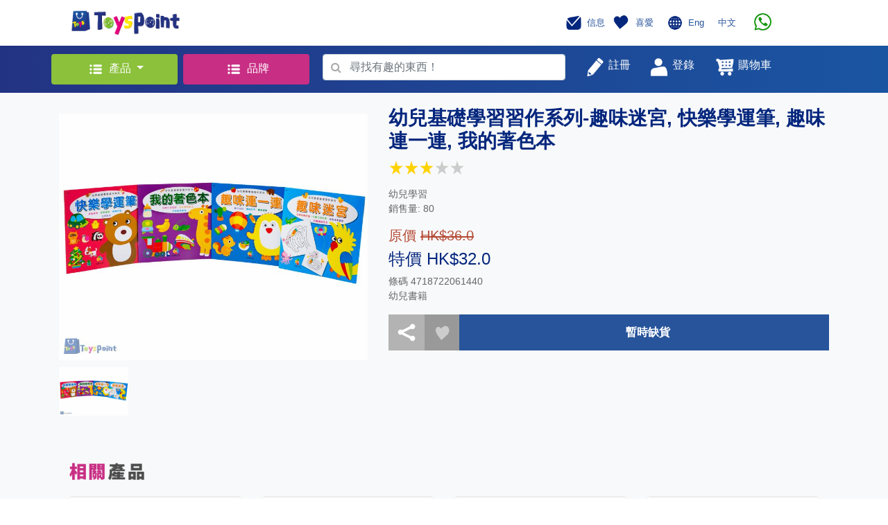

--- FILE ---
content_type: text/html; charset=UTF-8
request_url: https://www.toyspoint.com/product.php?id=410
body_size: 15358
content:
<!doctype html>
<style>
.category_width
{ width: 950px; 
}

.category_width_cell
{ width: 190px; 
  padding: 5px 10px 5px 10px;
}

.category_width_cell:hover a
{ text-decoration: none;
  color:#61c53a;
  //background:#d6ebe2; 
}

@media screen and (max-width:900px){
.category_width
{ width: 540px; }
}


@media screen and (max-width:480px){
.category_width
{ width: 200px; }

}

</style>

<html>
  <head>
    <!-- Required meta tags -->
    <meta charset="utf-8">
    <meta http-equiv="Cache-control" content="no-cache">
    <meta name="viewport" content="width=device-width, initial-scale=1, shrink-to-fit=no">
<script src="https://code.jquery.com/jquery-3.4.1.min.js"></script>
    <!--<script src="https://code.jquery.com/jquery-3.3.1.slim.min.js" integrity="sha384-q8i/X+965DzO0rT7abK41JStQIAqVgRVzpbzo5smXKp4YfRvH+8abtTE1Pi6jizo" crossorigin="anonymous"></script>-->
    
    <script src="https://cdnjs.cloudflare.com/ajax/libs/popper.js/1.14.7/umd/popper.min.js" integrity="sha384-UO2eT0CpHqdSJQ6hJty5KVphtPhzWj9WO1clHTMGa3JDZwrnQq4sF86dIHNDz0W1" crossorigin="anonymous"></script>
    <script src="https://stackpath.bootstrapcdn.com/bootstrap/4.3.1/js/bootstrap.min.js" integrity="sha384-JjSmVgyd0p3pXB1rRibZUAYoIIy6OrQ6VrjIEaFf/nJGzIxFDsf4x0xIM+B07jRM" crossorigin="anonymous"></script>
    <script src="./web/js/myScript.js"></script>  

    <!-- Global site tag (gtag.js) - Google Analytics -->
<script async src="https://www.googletagmanager.com/gtag/js?id=G-60Q3HYMRW3"></script>
<script src="web/jquery_loading/js/HoldOn.min.js"></script>

<script>
  window.dataLayer = window.dataLayer || [];
  function gtag(){dataLayer.push(arguments);}
  gtag('js', new Date());

  gtag('config', 'G-60Q3HYMRW3');
</script>

    <!-- Bootstrap CSS -->
    <link rel="stylesheet" href="https://stackpath.bootstrapcdn.com/bootstrap/4.3.1/css/bootstrap.min.css" integrity="sha384-ggOyR0iXCbMQv3Xipma34MD+dH/1fQ784/j6cY/iJTQUOhcWr7x9JvoRxT2MZw1T" crossorigin="anonymous">
    <link href="https://maxcdn.bootstrapcdn.com/font-awesome/4.6.3/css/font-awesome.min.css" rel="stylesheet"/>
    <link rel="stylesheet" href="./web/css/mystyles_1.css">
    <link rel="icon" href="favicon.png">
    <link rel="stylesheet" href="web/jquery_loading/css/HoldOn.min.css">
    
    <title>ToysPoint</title>
    <!-- Facebook Pixel Code -->
<script>
!function(f,b,e,v,n,t,s)
{if(f.fbq)return;n=f.fbq=function(){n.callMethod?
n.callMethod.apply(n,arguments):n.queue.push(arguments)};
if(!f._fbq)f._fbq=n;n.push=n;n.loaded=!0;n.version='2.0';
n.queue=[];t=b.createElement(e);t.async=!0;
t.src=v;s=b.getElementsByTagName(e)[0];
s.parentNode.insertBefore(t,s)}(window, document,'script',
'https://connect.facebook.net/en_US/fbevents.js');
fbq('init', '316807483489456');
fbq('track', 'PageView');
</script>
<noscript><img height="1" width="1" style="display:none"
src="https://www.facebook.com/tr?id=316807483489456&ev=PageView&noscript=1"
/></noscript>
<!-- End Facebook Pixel Code -->
  </head>
  <body>

    <!-- Header -->
    <nav class="justify-content-between container navbar navbar-expand-lg navbar-light bg-white">
      <div class="col-lg-6">
        <button class="navbar-toggler" type="button" data-toggle="collapse" data-target="#navbarSupportedContent" aria-controls="navbarSupportedContent" aria-expanded="false" aria-label="Toggle navigation">
          <span class="navbar-toggler-icon"></span>
        </button>
        <a class="navbar-brand" href="index.php">
          <img src="./web/image/icon.png" width="160" height="40" class="d-inline-block align-top" alt="">
        </a>
      </div>
      <div class="col-lg-5 pr-5">
        <div class="collapse navbar-collapse float-right mr-2" id="navbarSupportedContent">
          <ul class="navbar-nav mr-auto">
            <li class="nav-item">
              <a class="nav-link" href="javascript:member_goto(0,'message.php')" style="color: #27549b">
                <img src="./web/image/message.png" width="30" height="30" class="d-inline-block align-middle" alt="">
                <small class="h6" style='font-size: 13px'>信息</small>
              </a>
            </li>
            <li class="nav-item">
              <a class="navbar-brand" href="javascript:member_goto(0,'favourite.php')" style="color: #27549b">
                <img src="./web/image/favourite.png" width="30" height="30" class="d-inline-block align-middle" alt="">
                <small class="h6"  style='font-size: 13px'>喜愛</small>
              </a>
            </li>
            <li class="nav-item">
            <img src="./web/image/language.png" width="30" height="30" class="d-inline-block align-middle" alt="">
            <a class="navbar-brand" href="index.php?lang=1" style="color: #27549b"><small class="h6"  style='font-size: 13px'>Eng</small></a>
            <a class="navbar-brand" href="index.php?lang=2" style="color: #27549b"><small class="h6"  style='font-size: 13px'>中文</small></a>
            </li>
            <!--<li class="nav-item dropdown">

              <a class="nav-link dropdown-toggle" href="#" id="navbarDropdown" role="button" data-toggle="dropdown" aria-haspopup="true" aria-expanded="false" style="color: #27549b">
                <img src="./web/image/language.png" width="30" height="30" class="d-inline-block align-middle" alt="">
                <small class="h6"  style='font-size: 13px'>Eng</small>
              </a>

              <div class="dropdown-menu" aria-labelledby="navbarDropdown">
                <a class="dropdown-item" href="index.php?lang=1">Eng</a>
                <a class="dropdown-item" href="index.php?lang=2">中文</a>
              </div>
            </li>-->
            
            <!--<li class="nav-item">
               <a href='https://wa.me/85266543321' h='whatsapp://send?phone=66543321'  class="navbar-brand">
                  <img src="./web/image/whatsapp.png" height='25' class="d-inline-block align-middle" hspace="10">
            
               </a>   
            	
            </li>-->
	     <li class="nav-item">
               <a href='https://wa.me/85254395907' h='whatsapp://send?phone=54395907'  class="navbar-brand">
                  <img src="./web/image/whatsapp.png" height='25' class="d-inline-block align-middle" hspace="10">

               </a>

            </li>
            
          </ul>
        </div>
      </div>

    </nav>

    <!-- Search Bar -->
    <div class="container-fluid " style='background-image: linear-gradient(to right, #233383, #1a55a2);'>
      <div class="container">
        <div class="row justify-content-between">
          
          <div class="col-lg-2 p-lg-1">
            <div class="dropdown my-2">
              <button style="background-color: #8BC13B; color: white; display: block; width: 100%; " class="btn dropdown-toggle m-0" type="button" id="dropdownMenuButton" data-toggle="dropdown" aria-haspopup="true" aria-expanded="false" >
                <img src="./web/image/products.png" width="30" height="30" class="d-inline-block align-middle" alt="">
                <small class="h6">產品</small>
              </button>
              <div class="dropdown-menu category_width"  aria-labelledby="dropdownMenuButton">
               <div class='row' style='padding-left: 20px'>   
    <div class="category_width_cell"><a class="" href="topcategory.php?cid=3" style="color: black">
                  <img src=https://www.toyspoint.com/image_upload/cat3.png width="30" height="30" class="d-inline-block align-middle" alt="">&nbsp;
                  <small class="h6">小王子</small>
                </a></div>   
    <div class="category_width_cell"><a class="" href="topcategory.php?cid=4" style="color: black">
                  <img src=https://www.toyspoint.com/image_upload/cat4.png width="30" height="30" class="d-inline-block align-middle" alt="">&nbsp;
                  <small class="h6">小公主</small>
                </a></div>   
    <div class="category_width_cell"><a class="" href="topcategory.php?cid=5" style="color: black">
                  <img src=https://www.toyspoint.com/image_upload/cat5.png width="30" height="30" class="d-inline-block align-middle" alt="">&nbsp;
                  <small class="h6">嬰兒天地</small>
                </a></div>   
    <div class="category_width_cell"><a class="" href="topcategory.php?cid=8" style="color: black">
                  <img src=https://www.toyspoint.com/image_upload/cat8.png width="30" height="30" class="d-inline-block align-middle" alt="">&nbsp;
                  <small class="h6">親子樂園</small>
                </a></div>   
    <div class="category_width_cell"><a class="" href="topcategory.php?cid=1" style="color: black">
                  <img src=https://www.toyspoint.com/image_upload/new_cat1_c.png width="30" height="30" class="d-inline-block align-middle" alt="">&nbsp;
                  <small class="h6">文具精品</small>
                </a></div>   
    <div class="category_width_cell"><a class="" href="topcategory.php?cid=6" style="color: black">
                  <img src=https://www.toyspoint.com/image_upload/cat6.png width="30" height="30" class="d-inline-block align-middle" alt="">&nbsp;
                  <small class="h6">小小車迷</small>
                </a></div>   
    <div class="category_width_cell"><a class="" href="topcategory.php?cid=10" style="color: black">
                  <img src=https://www.toyspoint.com/image_upload/new_cat10_c.png width="30" height="30" class="d-inline-block align-middle" alt="">&nbsp;
                  <small class="h6">玩具娃娃</small>
                </a></div>   
    <div class="category_width_cell"><a class="" href="topcategory.php?cid=7" style="color: black">
                  <img src=https://www.toyspoint.com/image_upload/cat7.png width="30" height="30" class="d-inline-block align-middle" alt="">&nbsp;
                  <small class="h6">音樂世界</small>
                </a></div>   
    <div class="category_width_cell"><a class="" href="topcategory.php?cid=9" style="color: black">
                  <img src=https://www.toyspoint.com/image_upload/cat9.png width="30" height="30" class="d-inline-block align-middle" alt="">&nbsp;
                  <small class="h6">經典收藏</small>
                </a></div>   
    <div class="category_width_cell"><a class="" href="topcategory.php?cid=2" style="color: black">
                  <img src=https://www.toyspoint.com/image_upload/new_cat2_c.png width="30" height="30" class="d-inline-block align-middle" alt="">&nbsp;
                  <small class="h6">戶外活動</small>
                </a></div>
               </div>
              </div>
            </div>
          </div>
         
          <div class="col-lg-2 p-lg-1">
            <div class="dropdown my-2">
              <button style="background-color: #C82E84; color: white; display: block; width: 100%; " class="btn" type="button" onclick="location='brand.php'" >
                <img src="./web/image/products.png" width="30" height="30" class="d-inline-block align-middle" alt="">
                <small class="h6">品牌</small>
              </button>
              </div>
          </div>
         
         
          <div class="col-lg-4 " style='padding-top: 4px'  >
            <form id='search_form' class="form-inline my-lg-2" action="search_product.php" method="post" >
              <!-- Actual search box -->
              <div style="background-color: #27549b; width:100%;" class="form-group has-search">
                 <span onclick='checkvalid()' style="position: absolute;display: block;width: 2.375rem;height: 2.rem;line-height: 2rem;text-align: center;color: #aaa;" class="fa fa-search form-control-feedback">
                </span>                
                <input id='search_text' name='search_text' style="padding-left: 2.375rem; width: 100%;" type="text" class="form-control" placeholder="尋找有趣的東西！" required>
              </div>
            </form>
          </div>
          <script>
          	function checkvalid()
          	 {  if($("#search_text").val() == "")
          	     { alert("請輸入搜尋內容!"); }
          	    else
          	     { $("#search_form").submit(); }
          	 }   
          </script>
          
          <div class="col-lg-4 my-lg-2 ">
            <div class="row justify-content-start">
              <button type="nav-link" style="color: #27549b;" class="btn"  onclick="register_popup()">
                <img src="./web/image/register.png" width="30" height="30" class="d-inline-block align-top" alt="">
                <small style="color: white" class="h6">註冊</small></button>

               
      <button type="nav-link" style="color: #27549b;" class="btn" onclick="popup_login()">
                <img src="./web/image/login.png" width="30" height="30" class="d-inline-block align-top" alt="">
                <small style="color: white" class="h6">登錄</small></button>

              <a class="nav-link" href="cart.php" style="color: #27549b">
                
                <img src="./web/image/shopping_cart.png" width="30" height="30" class="d-inline-block align-top" alt="">
                     <div id='cart_count' class='circle text-center align-middle' style='display: none;left:220px'></div>
                <small style="color: white" class="h6">購物車</small>
           
              </a>
            </div>
          </div>

          <!-- Login Box-->
          <!-- Modal -->
        
        

  <div  class="modal fade" id="loginModalLong" tabindex="-1" role="dialog" aria-labelledby="exampleModalLongTitle" aria-hidden="true">
            <div class="modal-dialog" role="document" style='width:465px'>
              <div class="modal-content">
                <div class="modal-header ">
                  <center><h5 class="modal-title" id="exampleModalLongTitle">登錄 / 註冊</h5></center>
                  <button type="button" class="close" data-dismiss="modal" aria-label="Close">
                    <span aria-hidden="true">&times;</span>
                  </button>
                </div>
                <div class="modal-body">
                   <center><h5 class='error' id='error_login' style='color:#ff0000'></h5></center>
              
                  <div class="container">

                    <form>
                      <tr>
                        <td>
                          <!-- Input Text-->
                          <div class="form-group row">
                            <label style="color: grey;" for="colFormLabel" class="col-sm-5 col-form-label"><small>手機號碼</small>
                            </label>
                            <div class="col-sm-7 text-right">
                              <input id='login_name'  type="text" class="form-control text-right"  placeholder="" value="">
                            </div>
                          </div>
                        </td>
                      </tr>
                      <hr>
                      <tr>
                        <td>
                          <!-- Input Text-->
                          <div class="form-group row">
                            <label style="color: grey;" for="colFormLabel" class="col-sm-5 col-form-label"><small>密碼</small></label>
                            <div class="col-sm-7 text-right">
                              <input id='login_password' type='password' type="text" class="form-control text-right" placeholder="" value="">
                            </div>
                          </div>
                        </td>
                      </tr>
                      <hr>
                      <tr>
                        <div class="checkbox">
                          <label><input type="checkbox" value="" id='remember_device'><small style="color: grey; padding-left: 10px;">在這台設備上記住我</small></label>
                        </div>
                      </tr>
                    </form>

                    <br>
                    <button style="background-color: #86BA39;" type="button" class="btn btn-primary btn-lg btn-block" onclick="signin()">登入</button><br>
                    

<script async defer crossorigin="anonymous" src="https://connect.facebook.net/zh_TW/sdk.js#xfbml=1&version=v4.0&appId=484385892340478&autoLogAppEvents=1"></script>

 <button style="background-color: #4267b2;padding-left: 0px;padding-right: 0px" type="button" class="btn btn-block" >
<div class="fb-login-button" data-width="500px" data-height="100px" data-size="large" data-button-type="continue_with" data-auto-logout-link="false" data-use-continue-as="false"  data-onlogin="checkLoginState()">
</div></button><br>
<script>
  function checkLoginState() {
  	$('#loginModalLong').modal('hide');  
    FB.getLoginStatus(function(response) {
      if (response.status === 'connected') {
        var accessToken = response.authResponse.accessToken;
        facebook_login(accessToken);
    
    } else {
      alert('Facebook Connect Error , please try again !');
     }
    });
  }
</script>
<!--                    <button style="background-color: #4267b2;" type="button" class="btn btn-primary btn-lg btn-block" onclick="alert('coming soon')">與Facebook繼續</button><br>-->
                    
                    <button style="background-color: #B83E82;" type="button" class="btn btn-primary btn-lg btn-block" onclick="popup_register()">現在註冊</button>

                    <div class="container" style="margin-top: 10px;">
                      <div class="row justify-content-center align-item-center">
                        <a href="javascript:popup_forgot()" style="color: grey;">
                          <small>忘記密碼?</small>
                        </a>
                      </div>
                    </div>

                  </div>

                </div>
              </div>
            </div>
          </div>  
          <div class="modal fade" id="forgot_password" tabindex="-1" role="dialog" aria-labelledby="exampleModalLongTitle" aria-hidden="true">
            <div class="modal-dialog" role="document">
              <div class="modal-content">
                <div class="modal-header">
                  <h5 class="modal-title" id="exampleModalLongTitle"></h5>
                  <button type="button" class="close" data-dismiss="modal" aria-label="Close">
                    <span aria-hidden="true">&times;</span>
                  </button>
                </div>
              
               <div class="modal-body">
                  <div class="container">
                  <center><h5 class='error' id='error_forget' style='color:#ff0000'></h5></center>
                  
                    <center>   <div class='h3'><font color='#04267D'>忘記密碼</font></div><br>
                    
                    
                    <img src='web/image/reset.png' width='150' hspace="30px"></center><br><br>
                    <div class='h6 text-center'>輸入你的電話號碼以讓我們發送験證短訊</div><br>
                    
                    <br>
                 	 <form>
                          <div class="form-group row">
                            <label style="color: grey;" class="col-sm-5 col-form-label text-left"><small>手機號碼</small></label>
                            <div class="col-sm-7 text-right">
                              <input style="border: 1;" type="text" class="form-control text-right" id="forgot_mobile" placeholder=""  required>
                            </div>
                          </div> 
                    </form>
               
                 	
                 </div>
              
               <div class="modal-footer">
                  <button style="background-color: #86BA39;"  class="btn btn-primary btn-lg btn-block" onclick="forgot_submit()">OK</button>
                </div>
                </div>
</div></div></div>        
          <div class="modal fade" id="forgot_password_sms" tabindex="-1" role="dialog" aria-labelledby="exampleModalLongTitle" aria-hidden="true">
            <div class="modal-dialog" role="document">
              <div class="modal-content">
                <div class="modal-header">
                  <h5 class="modal-title" id="exampleModalLongTitle"></h5>
                  <button type="button" class="close" data-dismiss="modal" aria-label="Close">
                    <span aria-hidden="true">&times;</span>
                  </button>
                </div>
              
               <div class="modal-body">
                  <div class="container">
                  <center><h5 class='error' id='error_forget_sms' style='color:#ff0000'></h5></center>
                  
                    <center>   <div class='h3'><font color='#04267D'>忘記密碼</font></div><br>
                    
                    
                    <img src='web/image/reset.png' width='150' hspace="30px"></center><br><br>
                    <div class='h6 text-center'>輸入短訊以驗証你的電話號碼</div><br>
                    
                    <br>
                 	 <form>
                          <div class="form-group row">
                            <label style="color: grey;" class="col-sm-5 col-form-label text-left"><small>短訊碼</small></label>
                            <div class="col-sm-7 text-right">
                              <input style="border: 1;" type="text" class="form-control text-right" id="forgot_verify_code" placeholder=""  required>
                            </div>
                          </div> 
                    </form>
                    <hr>
               
                  <div class='text-center'>
                    <button style="background-color: #d9d9d9;" type="button" class="btn btn-default" id='forgot_sms_resend_count'>
                      <div id='forgot_sms_resend_txt' value='未能收到驗證碼？ 重新發送 '></div>
                     </button>
                    <button style="background-color: #d9d9d9;" type="button" class="btn btn-default" id='forgot_sms_resend' onclick="forgot_resend_sms()">重新發送驗證碼</button>
                    <br><br>
                  </div>
                  
                 	
                 </div>
              
               <div class="modal-footer">
                  <button style="background-color: #86BA39;"  class="btn btn-primary btn-lg btn-block" onclick="forgot_submit_sms()">OK</button>
                </div>
                </div>
</div></div></div>        
          <div class="modal fade" id="forgot_password_changepw" tabindex="-1" role="dialog" aria-labelledby="exampleModalLongTitle" aria-hidden="true">
            <div class="modal-dialog" role="document">
              <div class="modal-content">
                <div class="modal-header">
                  <h5 class="modal-title" id="exampleModalLongTitle"></h5>
                  <button type="button" class="close" data-dismiss="modal" aria-label="Close">
                    <span aria-hidden="true">&times;</span>
                  </button>
                </div>
              
               <div class="modal-body">
                  <div class="container">
                  <center><h5 class='error' id='error_forget_changepw' style='color:#ff0000'></h5></center>
                  
                    <center>   <div class='h3'><font color='#04267D'>忘記密碼</font></div><br>
                    
                    
                    <img src='web/image/reset.png' width='150' hspace="30px"></center><br><br>
                    <div class='h6 text-center'>輸入你的新密碼</div><br>
                    
                    <br>
                 	 <form>
                          <div class="form-group row">
                            <label style="color: grey;"  class="col-sm-8 col-form-label"><small>密碼</small>
                            <small style="color:red" class='register_error password'> 必需輸入</small>
                            <small style="color:red" class='register_error error_password'> 必需為 8 - 20 個字元</small>
                           </label>
                           
                            <div class="col-sm-4 text-right">
                              <input style="border: 1;" type="password" class="form-control text-right" id="sms_password" placeholder="" required>
                            </div>
                          </div><hr>
                          <div class="form-group row">
                            <label style="color: grey;"  class="col-sm-8 col-form-label"><small>確認密碼</small>
                             <small style="color:red" class='register_error confirm_password'> 必需輸入</small>
                            <small style="color:red" class='register_error error_confirm_password'> 確認密碼不正確</small>
                            </label>
                            
                            <div class="col-sm-4 text-right">
                              <input style="border: 1;" type="password" class="form-control text-right" id="sms_confirm_password" placeholder="" required>
                            </div>
                          </div><hr>
                    </form>
               
                 	
                 </div>
              
               <div class="modal-footer">
                  <button style="background-color: #86BA39;"  class="btn btn-primary btn-lg btn-block" onclick="forgot_changepw_submit()">OK</button>
                </div>
                </div>
</div></div></div>        
                    
                  <div class="modal fade" id="registerModalLong" tabindex="-1" role="dialog" aria-labelledby="exampleModalLongTitle" aria-hidden="true">
            <div class="modal-dialog" role="document">
              <div class="modal-content">
                <div class="modal-header">
                  <h5 class="modal-title" id="exampleModalLongTitle"></h5>
                  <button type="button" class="close" data-dismiss="modal" aria-label="Close">
                    <span aria-hidden="true">&times;</span>
                  </button>
                </div>
              
                <div class="container"><center>
                <h5 class='error' id='error_register' style='color:#ff0000'></h5>
                <div class="spinner-border" role="status" id="reg_loading" style='display: none'>
  <span class="sr-only">Loading...</span>
</div>

                </center>
                </div>
              
                <div id='register_page2'>
                 <table width='100%' cellpadding="0" cellspacing="0"><tr>
                    <td class='grey' width='50%' align="center" valign="middle"  style='color:#000000'>
                    <img src='web/image/grey_1.jpg' height='20' align="middle">   帳戶資料</td>
                 
                    <td ><img src='web/image/arrow_2.jpg' height='40px'></td>
                     <td class='blue' width='50%' align="center" valign="middle" style='color:#ffffff'>
                      <img src='web/image/blue_2.jpg' height='20' align="middle"> 驗證
                  </td>
                 </tr></table>
               
               <div class="modal-body">
                  <div class="container"><br>
                    <center><img src='web/image/sms.png' width='150' hspace="30px"><br><br>
                    <div>已發送短信（一次性密碼）給您。 請在下方輸入短信以驗證您的電話號碼。</div><br>
                    
                    <form>
                          <div class="form-group row">
                            <label style="color: grey;" class="col-sm-5 col-form-label text-left"><small>驗證碼</small></label>
                            <div class="col-sm-7 text-right">
                              <input style="border: 0;" type="text" class="form-control text-right" id="sms_code" placeholder="" >
                            </div>
                          </div> 
                    </form>
                    <hr>
                    
                    <div>
                    <button style="background-color: #d9d9d9;" type="button" class="btn btn-default" id='sms_resend_count'>
                      <div id='sms_resend_txt' value='未能收到驗證碼？ 重新發送 '></div>
                     </button>
                    <button style="background-color: #d9d9d9;" type="button" class="btn btn-default" id='sms_resend' onclick="resend_sms()">重新發送驗證碼</button>
                    <br><br>
                  </div>
                  
                   <div>
                    <button style="background-color: #86BA39;" type="button" class="btn btn-primary btn-lg btn-block" onclick="submit_sms_code()">OK</button>
                   </div>
                
                  </div>        
                 </div> 
               </div>    
                    
                    
                <div id='register_page1'>
                 <table width='100%' cellpadding="0" cellspacing="0"><tr>
                    <td class='blue' width='50%' align="center" valign="middle" style='color:#ffffff'>
                      <img src='web/image/blue_1.jpg' height='20' align="middle"> 帳戶資料
                  </td>
                    <td ><img src='web/image/arrow_1.jpg' height='40px'></td>
                    <td class='grey' width='50%' align="center" valign="middle"   style='color:#000000'>
                       <img src='web/image/grey_2.jpg' height='20' align="middle">   驗證</td>
                    </tr></table>
                
                  <div class="modal-body">
                  <div class="container">
                    <form class="needs-validation" novalidate>
                          <div class="form-group row">
                            <label style="color: grey;" class="col-sm-5 col-form-label"><small>姓氏</small>
                            <small style="color:red" class='register_error first_name'> 必需輸入</small>
                            </label>
                            <div class="col-sm-7 text-right">
                              <input style="border: 0;" type="text" class="form-control text-right" id="first_name" placeholder="" required >
                            </div>
                          </div> 
                          <hr>
                          <div class="form-group row">
                            <label style="color: grey;"  class="col-sm-5 col-form-label"><small>名字</small>
                            <small style="color:red" class='register_error last_name'> 必需輸入</small></label>
                            <div class="col-sm-7 text-right">
                              <input style="border: 0;" type="text" class="form-control text-right" id="last_name" placeholder="">
                            </div>
                          </div><hr>
                          <div class="form-group row">
                            <label style="color: grey;"  class="col-sm-5 col-form-label"><small>手機號碼</small>
                            <small style="color:red" class='register_error mobile_phone'> 必需輸入</small>
                            </label>
                        
                            <div class="col-sm-7 text-right">
                              <input style="border: 0;" type="text" class="form-control text-right" id="mobile_phone" placeholder="">
                            </div>
                          </div><hr>
                          <div class="form-group row">
                            <label style="color: grey;"  class="col-sm-5 col-form-label"><small>電郵地址</small>
                            <small style="color:red" class='register_error email'> 必需輸入</small>
                            <small style="color:red" class='register_error error_email'> 電郵地址不正確</small>
                         </label>
                            
                            <div class="col-sm-7 text-right">
                              <input style="border: 0;" type="text" class="form-control text-right" id="email" placeholder="">
                            </div>
                          </div><hr>
                          <div class="form-group row">
                            <label style="color: grey;"  class="col-sm-8 col-form-label"><small>密碼</small>
                            <small style="color:red" class='register_error password'> 必需輸入</small>
                            <small style="color:red" class='register_error error_password'> 必需為 8 - 20 個字元</small>
                           </label>
                           
                            <div class="col-sm-4 text-right">
                              <input style="border: 0;" type="password" class="form-control text-right" id="password" placeholder="">
                            </div>
                          </div><hr>
                          <div class="form-group row">
                            <label style="color: grey;"  class="col-sm-8 col-form-label"><small>確認密碼</small>
                             <small style="color:red" class='register_error confirm_password'> 必需輸入</small>
                            <small style="color:red" class='register_error error_confirm_password'> 確認密碼不正確</small>
                            </label>
                            
                            <div class="col-sm-4 text-right">
                              <input style="border: 0;" type="password" class="form-control text-right" id="confirm_password" placeholder="">
                            </div>
                          </div><hr>
                         <small style="color:red" class='register_error error_agree'> 必需同意修款及私隱政策</small>
                        <div class="checkbox">
                          <label><input type="checkbox" value="" id='register_agree'><small style="color: grey; padding-left: 10px;">我同意接收促銷信息並接受ToyPoint的隱私政策</small></label>
                        </div>
                    </form>
                  </div>
                </div>
                <div class="modal-footer">
                  <button id='register_next' style="background-color: #86BA39;"  class="btn btn-primary btn-lg btn-block" onclick='register_next()'>下一步</button>
                </div>
                </div><!-- end of page1--->
                
                
              </div>
            </div>
          </div> 
          <div class="modal fade" id="forgot_Success" tabindex="-1" role="dialog" aria-labelledby="exampleModalLongTitle" aria-hidden="true">
            <div class="modal-dialog" role="document">
              <div class="modal-content">
                <div class="modal-header">
                  <h5 class="modal-title" id="exampleModalLongTitle"></h5>
                  <button type="button" class="close" data-dismiss="modal" aria-label="Close">
                    <span aria-hidden="true">&times;</span>
                  </button>
                </div>
              
               <div class="modal-body">
                  <div class="container">
                  
                  <br>
                    <center>   <div class='h3'><font color='#04267D'>忘記密碼</font></div><br>
                    
                    
                    <img src='web/image/confirm.png' width='150' hspace="30px"></center><br><br>
                    <div class='h5 text-center'>你已成功更新新密碼．</div><br>
                    
                 <br></div>
              </div>
               <div class="modal-footer">
                  <button style="background-color: #86BA39;" type="submit" class="btn btn-primary btn-lg btn-block" onclick="$('#forgot_Success').modal('toggle')">OK</button>
                </div>
</div></div></div>        
          <div class="modal fade" id="register_Success" tabindex="-1" role="dialog" aria-labelledby="exampleModalLongTitle" aria-hidden="true">
            <div class="modal-dialog" role="document">
              <div class="modal-content">
                <div class="modal-header">
                  <h5 class="modal-title" id="exampleModalLongTitle"></h5>
                  <button type="button" class="close" data-dismiss="modal" aria-label="Close">
                    <span aria-hidden="true">&times;</span>
                  </button>
                </div>
              
               <div class="modal-body">
                  <div class="container"><br>
                    <center>   <div class='h3'><font color='#04267D'>登記成功</font></div><br>
                    
                    
                    <img src='web/image/confirm.png' width='150' hspace="30px"></center><br><br>
                    <div class='h5 text-center'>您已經登記成功<br>請立即登入。</div><br>
                    
                 <br></div>
              </div>
               <div class="modal-footer">
                  <button style="background-color: #86BA39;" type="submit" class="btn btn-primary btn-lg btn-block" onclick="$('#register_Success').modal('toggle')">OK</button>
                </div>
</div></div></div>        
      
        </div>
      </div>
    </div>

          
    <style>
.container_news {
  display: block;
  width: 100%;
  height: auto;
  position: relative;
  overflow: hidden;
  padding: 80% 0 0 0; /* 34.37% = 100 / (w / h) = 100 / (640 / 220) */
  background-size: cover;
  background-position: center;
  background-repeat: no-repeat;
}
</style>

<link rel="stylesheet" href="web/js/assets/owl.carousel.min.css">
<link rel="stylesheet" href="web/js/assets/owl.theme.default.min.css">
<script src="web/js/owl.carousel.min.js"></script>

    <div class="bg-light" style="padding-top: 20px; padding-bottom: 20px;">
      <div class="container">
        <!-- Product Detail-->
        <div class="row">

          <!-- Product Image Group -->
          <div class="col-lg-5 col-md-12 col-sm-12">

            <div class="container">
              <div style="margin-top: 10px; margin-bottom: 10px;" class="row">
                <a id='image_link' href='https://www.toyspoint.com/image_upload/1619677507.jpg' target='_blank'><img src="https://www.toyspoint.com/image_upload/1619677507.jpg" width="100%"  class="bigimage align-top" alt=""></a>
              </div>

              <div style="margin-bottom: 20px;" class="row">
                <img src='https://www.toyspoint.com/image_upload/1619677507.jpg' width="100" height="70" class="toyimage align-top" alt="" >
              </div>
            </div>

          </div>

          <!-- Product Detail Text -->
          <div class="col-lg-7 col-md-12 col-sm-12">

            <p class="h3 text_blue"><b>幼兒基礎學習習作系列-趣味迷宮, 快樂學運筆, 趣味連一連, 我的著色本</b><br><table><tr><td><img src='web/image/star.png' style='width:20px;height:20px'></td><td><img src='web/image/star.png' style='width:20px;height:20px'></td><td><img src='web/image/star.png' style='width:20px;height:20px'></td><td><img src='web/image/star0.png' style='width:20px;height:20px'></td><td><img src='web/image/star0.png' style='width:20px;height:20px'></td></tr></table></p>          
            <p class='text_body'>幼兒學習 <br> 銷售量: 80</p> 
            <p class="h5 text_org">原價 <del>HK$36.0</del></p>
               <p class="h4 text_blue">特價 HK$32.0</p>
            <!--<p class="h5 text_org">原價 <del>HK$</del></p>
            <p class="h4 text_blue">售價 HK$<p class="h5 text_org">原價 <del>HK$36.0</del></p>
               <p class="h4 text_blue">特價 HK$32.0</p></p>
            -->
            
            <p class='text_body'>條碼 4718722061440<br />
幼兒書籍<br />
</p> 
             
            <div class="row" style="display:none;">
               <div class="col">
                <p><b>數量</b></p>
                <div class="form-group">
                   <input class="form-control" type="number" value="1" min="1" max="0" id="qty">
                 </div>
              </div>

            </div>

            <div class="container">
              <div class="row">
                <table width='100%'><tr>
                <td width='50px' style=' background-color: #B3B3B3;'><a class="a2a_dd" href="https://www.addtoany.com/share"> <img src="web/image/share.png" vspace="10" hspace="10" width="30px" height="30" class="share_button "></a></td>
                <td width='50px' align='center' style='background-color: #999999;'><img id="like_410" src="./web/image/like.png" favourite="" islike="0"  style="width:35px;height:35px" class="align-top  pointer" onclick="popup_login()"></td>
                
                
                <td style='display:none;background-color: #27549b' >
                    <a href="javascript:add_cart2(0,410,$('#qty').val())">
                      <div class="row justify-content-center align-item-around ">
                        <img src="web/image/shopping_cart.png" width="30px" height="30px" class="align-middle" alt="">
                        <span style="color: white; padding-left: 10px;"><b>加到購物車</b></span></div>
                    </a>
                </td>
                
                 <td style='background-color: #27549b' >
                      <div class="row justify-content-center align-item-around ">
                        <span style="color: white; padding-left: 10px;"><b>暫時缺貨</b></span></div>
                 </td>
                
                
                
                </tr>
                </table>
                
               </div>
            </div>
            <script>
var a2a_config = a2a_config || {};
a2a_config.onclick = 1;
</script>
<script async src="https://static.addtoany.com/menu/page.js"></script>
<!-- AddToAny END -->

    
                
         

          </div>

        </div>

     <div class="container-fuild  bg-light" >
    
        <br><br>
         <div class="container">
          <div class="row justify-content-between">
            <div class="col-10 " >
                <img src='web/image/relative_2.png' height='25px' style="vertical-align: bottom;">
            </div>
           </div>
         <br>
        </div>
      
<div class='container'>
<div class="carousel-wrap">
    <div class="owl-carousel owl-theme owl_product">
    <div class='item'><div class="card "  id="card_426">
              <a style="text-decoration: none; color: black;" href="product.php?id=426">
                        <!--<img id="card_2_image" class="card-img-top" src="https://www.toyspoint.com/image_upload/1619677028.jpg">-->
                        <!--<div class="container_news" style="background-image:url('https://www.toyspoint.com/image_upload/1619677028.jpg')"></div>-->
                         <div class="container_news" style="position:relative;background-image:url('https://www.toyspoint.com/image_upload/1619677028.jpg')">
                       	
                       </div>
                      </a>
                      <div class="card-body" >
                        <h5 id="card_2_title" class="card-title">幼兒IQ學前習作系列-我愛ABC, 我愛加減法&nbsp;<br><table><tr><td><img src='web/image/star.png' style='width:13px;height:13px'></td><td><img src='web/image/star.png' style='width:13px;height:13px'></td><td><img src='web/image/star.png' style='width:13px;height:13px'></td><td><img src='web/image/star0.png' style='width:13px;height:13px'></td><td><img src='web/image/star0.png' style='width:13px;height:13px'></td></tr></table></h5>

                        <div class="container">
                          <div class="row justify-content-between">
                            <p id="card_2_price" style="color: #243A83;" class="card-text">HK$ 48.0</p>
                            <div class="row justify-content-between">
                              <img id="like_426" src="./web/image/like.png" favourite="0" islike="0" style="width:30px;height:30px" class="align-top  pointer" onclick="popup_login()"><img src="./web/image/shopping_cart_3.png"  style="width:30px;height:30px" class="align-top pointer" onclick="add_cart(0,426,1)">
                               &nbsp;&nbsp;
                            </div>
                          </div>
                        </div>

                      </div>
               </div><br></div><div class='item'><div class="card "  id="card_422">
              <a style="text-decoration: none; color: black;" href="product.php?id=422">
                        <!--<img id="card_2_image" class="card-img-top" src="https://www.toyspoint.com/image_upload/1619677140.jpg">-->
                        <!--<div class="container_news" style="background-image:url('https://www.toyspoint.com/image_upload/1619677140.jpg')"></div>-->
                         <div class="container_news" style="position:relative;background-image:url('https://www.toyspoint.com/image_upload/1619677140.jpg')">
                       	
                       </div>
                      </a>
                      <div class="card-body" >
                        <h5 id="card_2_title" class="card-title">智商180學前教育習作系列：迷宮（新版）, 數與量練習（新版）&nbsp;<br><table><tr><td><img src='web/image/star.png' style='width:13px;height:13px'></td><td><img src='web/image/star.png' style='width:13px;height:13px'></td><td><img src='web/image/star.png' style='width:13px;height:13px'></td><td><img src='web/image/star0.png' style='width:13px;height:13px'></td><td><img src='web/image/star0.png' style='width:13px;height:13px'></td></tr></table></h5>

                        <div class="container">
                          <div class="row justify-content-between">
                            <p id="card_2_price" style="color: #243A83;" class="card-text">HK$ 34.0</p>
                            <div class="row justify-content-between">
                              <img id="like_422" src="./web/image/like.png" favourite="0" islike="0" style="width:30px;height:30px" class="align-top  pointer" onclick="popup_login()"><img src="./web/image/shopping_cart_3.png"  style="width:30px;height:30px" class="align-top pointer" onclick="add_cart(0,422,1)">
                               &nbsp;&nbsp;
                            </div>
                          </div>
                        </div>

                      </div>
               </div><br></div><div class='item'><div class="card "  id="card_419">
              <a style="text-decoration: none; color: black;" href="product.php?id=419">
                        <!--<img id="card_2_image" class="card-img-top" src="https://www.toyspoint.com/image_upload/1619677231.jpg">-->
                        <!--<div class="container_news" style="background-image:url('https://www.toyspoint.com/image_upload/1619677231.jpg')"></div>-->
                         <div class="container_news" style="position:relative;background-image:url('https://www.toyspoint.com/image_upload/1619677231.jpg')">
                       	
                       </div>
                      </a>
                      <div class="card-body" >
                        <h5 id="card_2_title" class="card-title">Cars 300片盒裝拼圖&nbsp;<br><table><tr><td><img src='web/image/star.png' style='width:13px;height:13px'></td><td><img src='web/image/star.png' style='width:13px;height:13px'></td><td><img src='web/image/star.png' style='width:13px;height:13px'></td><td><img src='web/image/star0.png' style='width:13px;height:13px'></td><td><img src='web/image/star0.png' style='width:13px;height:13px'></td></tr></table></h5>

                        <div class="container">
                          <div class="row justify-content-between">
                            <p id="card_2_price" style="color: #243A83;" class="card-text">HK$ 85.0</p>
                            <div class="row justify-content-between">
                              <img id="like_419" src="./web/image/like.png" favourite="0" islike="0" style="width:30px;height:30px" class="align-top  pointer" onclick="popup_login()"><img src="./web/image/shopping_cart_3.png"  style="width:30px;height:30px" class="align-top pointer" onclick="add_cart(0,419,1)">
                               &nbsp;&nbsp;
                            </div>
                          </div>
                        </div>

                      </div>
               </div><br></div><div class='item'><div class="card "  id="card_413">
              <a style="text-decoration: none; color: black;" href="product.php?id=413">
                        <!--<img id="card_2_image" class="card-img-top" src="https://www.toyspoint.com/image_upload/1619677410.jpg">-->
                        <!--<div class="container_news" style="background-image:url('https://www.toyspoint.com/image_upload/1619677410.jpg')"></div>-->
                         <div class="container_news" style="position:relative;background-image:url('https://www.toyspoint.com/image_upload/1619677410.jpg')">
                       	
                       </div>
                      </a>
                      <div class="card-body" >
                        <h5 id="card_2_title" class="card-title">365溫馨睡前小故事-7月,8月,9月&nbsp;<br><table><tr><td><img src='web/image/star.png' style='width:13px;height:13px'></td><td><img src='web/image/star.png' style='width:13px;height:13px'></td><td><img src='web/image/star.png' style='width:13px;height:13px'></td><td><img src='web/image/star0.png' style='width:13px;height:13px'></td><td><img src='web/image/star0.png' style='width:13px;height:13px'></td></tr></table></h5>

                        <div class="container">
                          <div class="row justify-content-between">
                            <p id="card_2_price" style="color: #243A83;" class="card-text">HK$ 55.0</p>
                            <div class="row justify-content-between">
                              <img id="like_413" src="./web/image/like.png" favourite="0" islike="0" style="width:30px;height:30px" class="align-top  pointer" onclick="popup_login()"><img src="./web/image/shopping_cart_3.png"  style="width:30px;height:30px" class="align-top pointer" onclick="add_cart(0,413,1)">
                               &nbsp;&nbsp;
                            </div>
                          </div>
                        </div>

                      </div>
               </div><br></div><div class='item'><div class="card "  id="card_411">
              <a style="text-decoration: none; color: black;" href="product.php?id=411">
                        <!--<img id="card_2_image" class="card-img-top" src="https://www.toyspoint.com/image_upload/1619677481.jpg">-->
                        <!--<div class="container_news" style="background-image:url('https://www.toyspoint.com/image_upload/1619677481.jpg')"></div>-->
                         <div class="container_news" style="position:relative;background-image:url('https://www.toyspoint.com/image_upload/1619677481.jpg')">
                       	
                       </div>
                      </a>
                      <div class="card-body" >
                        <h5 id="card_2_title" class="card-title">365溫馨睡前小故事-1月,2月,3月&nbsp;<br><table><tr><td><img src='web/image/star.png' style='width:13px;height:13px'></td><td><img src='web/image/star.png' style='width:13px;height:13px'></td><td><img src='web/image/star.png' style='width:13px;height:13px'></td><td><img src='web/image/star0.png' style='width:13px;height:13px'></td><td><img src='web/image/star0.png' style='width:13px;height:13px'></td></tr></table></h5>

                        <div class="container">
                          <div class="row justify-content-between">
                            <p id="card_2_price" style="color: #243A83;" class="card-text">HK$ 55.0</p>
                            <div class="row justify-content-between">
                              <img id="like_411" src="./web/image/like.png" favourite="0" islike="0" style="width:30px;height:30px" class="align-top  pointer" onclick="popup_login()"><img src="./web/image/shopping_cart_3.png"  style="width:30px;height:30px" class="align-top pointer" onclick="add_cart(0,411,1)">
                               &nbsp;&nbsp;
                            </div>
                          </div>
                        </div>

                      </div>
               </div><br></div><div class='item'><div class="card "  id="card_370">
              <a style="text-decoration: none; color: black;" href="product.php?id=370">
                        <!--<img id="card_2_image" class="card-img-top" src="https://www.toyspoint.com/image_upload/1619766199.jpg">-->
                        <!--<div class="container_news" style="background-image:url('https://www.toyspoint.com/image_upload/1619766199.jpg')"></div>-->
                         <div class="container_news" style="position:relative;background-image:url('https://www.toyspoint.com/image_upload/1619766199.jpg')">
                       	
                       </div>
                      </a>
                      <div class="card-body" >
                        <h5 id="card_2_title" class="card-title">日常用品拼圖卡*（兩文三語）&nbsp;<br><table><tr><td><img src='web/image/star.png' style='width:13px;height:13px'></td><td><img src='web/image/star.png' style='width:13px;height:13px'></td><td><img src='web/image/star.png' style='width:13px;height:13px'></td><td><img src='web/image/star0.png' style='width:13px;height:13px'></td><td><img src='web/image/star0.png' style='width:13px;height:13px'></td></tr></table></h5>

                        <div class="container">
                          <div class="row justify-content-between">
                            <p id="card_2_price" style="color: #243A83;" class="card-text">HK$ 79.0</p>
                            <div class="row justify-content-between">
                              <img id="like_370" src="./web/image/like.png" favourite="0" islike="0" style="width:30px;height:30px" class="align-top  pointer" onclick="popup_login()"><img src="./web/image/shopping_cart_3.png"  style="width:30px;height:30px" class="align-top pointer" onclick="add_cart(0,370,1)">
                               &nbsp;&nbsp;
                            </div>
                          </div>
                        </div>

                      </div>
               </div><br></div><div class='item'><div class="card "  id="card_382">
              <a style="text-decoration: none; color: black;" href="product.php?id=382">
                        <!--<img id="card_2_image" class="card-img-top" src="https://www.toyspoint.com/image_upload/1619766479.jpg">-->
                        <!--<div class="container_news" style="background-image:url('https://www.toyspoint.com/image_upload/1619766479.jpg')"></div>-->
                         <div class="container_news" style="position:relative;background-image:url('https://www.toyspoint.com/image_upload/1619766479.jpg')">
                       	
                       </div>
                      </a>
                      <div class="card-body" >
                        <h5 id="card_2_title" class="card-title">ABC大圖卡（2-4歲適用）&nbsp;<br><table><tr><td><img src='web/image/star.png' style='width:13px;height:13px'></td><td><img src='web/image/star.png' style='width:13px;height:13px'></td><td><img src='web/image/star.png' style='width:13px;height:13px'></td><td><img src='web/image/star0.png' style='width:13px;height:13px'></td><td><img src='web/image/star0.png' style='width:13px;height:13px'></td></tr></table></h5>

                        <div class="container">
                          <div class="row justify-content-between">
                            <p id="card_2_price" style="color: #243A83;" class="card-text">HK$ 79.0</p>
                            <div class="row justify-content-between">
                              <img id="like_382" src="./web/image/like.png" favourite="0" islike="0" style="width:30px;height:30px" class="align-top  pointer" onclick="popup_login()"><img src="./web/image/shopping_cart_3.png"  style="width:30px;height:30px" class="align-top pointer" onclick="add_cart(0,382,1)">
                               &nbsp;&nbsp;
                            </div>
                          </div>
                        </div>

                      </div>
               </div><br></div><div class='item'><div class="card "  id="card_399">
              <a style="text-decoration: none; color: black;" href="product.php?id=399">
                        <!--<img id="card_2_image" class="card-img-top" src="https://www.toyspoint.com/image_upload/1619767039.jpg">-->
                        <!--<div class="container_news" style="background-image:url('https://www.toyspoint.com/image_upload/1619767039.jpg')"></div>-->
                         <div class="container_news" style="position:relative;background-image:url('https://www.toyspoint.com/image_upload/1619767039.jpg')">
                       	
                       </div>
                      </a>
                      <div class="card-body" >
                        <h5 id="card_2_title" class="card-title">幼稚園精英班（高班上）& （高班下）&nbsp;<br><table><tr><td><img src='web/image/star.png' style='width:13px;height:13px'></td><td><img src='web/image/star.png' style='width:13px;height:13px'></td><td><img src='web/image/star.png' style='width:13px;height:13px'></td><td><img src='web/image/star0.png' style='width:13px;height:13px'></td><td><img src='web/image/star0.png' style='width:13px;height:13px'></td></tr></table></h5>

                        <div class="container">
                          <div class="row justify-content-between">
                            <p id="card_2_price" style="color: #243A83;" class="card-text">HK$ 80.0</p>
                            <div class="row justify-content-between">
                              <img id="like_399" src="./web/image/like.png" favourite="0" islike="0" style="width:30px;height:30px" class="align-top  pointer" onclick="popup_login()"><img src="./web/image/shopping_cart_3.png"  style="width:30px;height:30px" class="align-top pointer" onclick="add_cart(0,399,1)">
                               &nbsp;&nbsp;
                            </div>
                          </div>
                        </div>

                      </div>
               </div><br></div><div class='item'><div class="card "  id="card_405">
              <a style="text-decoration: none; color: black;" href="product.php?id=405">
                        <!--<img id="card_2_image" class="card-img-top" src="https://www.toyspoint.com/image_upload/1619767343.jpg">-->
                        <!--<div class="container_news" style="background-image:url('https://www.toyspoint.com/image_upload/1619767343.jpg')"></div>-->
                         <div class="container_news" style="position:relative;background-image:url('https://www.toyspoint.com/image_upload/1619767343.jpg')">
                       	
                       </div>
                      </a>
                      <div class="card-body" >
                        <h5 id="card_2_title" class="card-title">智力拼圖-水果樂園（中英對照）, 日常用品（中英對照）&nbsp;<br><table><tr><td><img src='web/image/star.png' style='width:13px;height:13px'></td><td><img src='web/image/star.png' style='width:13px;height:13px'></td><td><img src='web/image/star.png' style='width:13px;height:13px'></td><td><img src='web/image/star0.png' style='width:13px;height:13px'></td><td><img src='web/image/star0.png' style='width:13px;height:13px'></td></tr></table></h5>

                        <div class="container">
                          <div class="row justify-content-between">
                            <p id="card_2_price" style="color: #243A83;" class="card-text">HK$ 78.0</p>
                            <div class="row justify-content-between">
                              <img id="like_405" src="./web/image/like.png" favourite="0" islike="0" style="width:30px;height:30px" class="align-top  pointer" onclick="popup_login()"><img src="./web/image/shopping_cart_3.png"  style="width:30px;height:30px" class="align-top pointer" onclick="add_cart(0,405,1)">
                               &nbsp;&nbsp;
                            </div>
                          </div>
                        </div>

                      </div>
               </div><br></div><div class='item'><div class="card "  id="card_425">
              <a style="text-decoration: none; color: black;" href="product.php?id=425">
                        <!--<img id="card_2_image" class="card-img-top" src="https://www.toyspoint.com/image_upload/1619677060.jpg">-->
                        <!--<div class="container_news" style="background-image:url('https://www.toyspoint.com/image_upload/1619677060.jpg')"></div>-->
                         <div class="container_news" style="position:relative;background-image:url('https://www.toyspoint.com/image_upload/1619677060.jpg')">
                       	
                       </div>
                      </a>
                      <div class="card-body" >
                        <h5 id="card_2_title" class="card-title">幼兒IQ學前習作系列-我愛連連看, 我愛寫國字, 我愛123&nbsp;<br><table><tr><td><img src='web/image/star.png' style='width:13px;height:13px'></td><td><img src='web/image/star.png' style='width:13px;height:13px'></td><td><img src='web/image/star.png' style='width:13px;height:13px'></td><td><img src='web/image/star0.png' style='width:13px;height:13px'></td><td><img src='web/image/star0.png' style='width:13px;height:13px'></td></tr></table></h5>

                        <div class="container">
                          <div class="row justify-content-between">
                            <p id="card_2_price" style="color: #243A83;" class="card-text">HK$ 69.0</p>
                            <div class="row justify-content-between">
                              <img id="like_425" src="./web/image/like.png" favourite="0" islike="0" style="width:30px;height:30px" class="align-top  pointer" onclick="popup_login()"><img src="./web/image/shopping_cart_3.png"  style="width:30px;height:30px" class="align-top pointer" onclick="add_cart(0,425,1)">
                               &nbsp;&nbsp;
                            </div>
                          </div>
                        </div>

                      </div>
               </div><br></div><div class='item'><div class="card "  id="card_2909">
              <a style="text-decoration: none; color: black;" href="product.php?id=2909">
                        <!--<img id="card_2_image" class="card-img-top" src="https://www.toyspoint.com/image_upload/1626320038.jpg">-->
                        <!--<div class="container_news" style="background-image:url('https://www.toyspoint.com/image_upload/1626320038.jpg')"></div>-->
                         <div class="container_news" style="position:relative;background-image:url('https://www.toyspoint.com/image_upload/1626320038.jpg')">
                       	
                       </div>
                      </a>
                      <div class="card-body" >
                        <h5 id="card_2_title" class="card-title">阿奇幼幼園 繽紛身高尺(附英文字母表)&nbsp;<br><table><tr><td><img src='web/image/star.png' style='width:13px;height:13px'></td><td><img src='web/image/star.png' style='width:13px;height:13px'></td><td><img src='web/image/star0.png' style='width:13px;height:13px'></td><td><img src='web/image/star0.png' style='width:13px;height:13px'></td><td><img src='web/image/star0.png' style='width:13px;height:13px'></td></tr></table></h5>

                        <div class="container">
                          <div class="row justify-content-between">
                            <p id="card_2_price" style="color: #243A83;" class="card-text">HK$ 40.0</p>
                            <div class="row justify-content-between">
                              <img id="like_2909" src="./web/image/like.png" favourite="0" islike="0" style="width:30px;height:30px" class="align-top  pointer" onclick="popup_login()"><img src="./web/image/shopping_cart_3.png"  style="width:30px;height:30px" class="align-top pointer" onclick="add_cart(0,2909,1)">
                               &nbsp;&nbsp;
                            </div>
                          </div>
                        </div>

                      </div>
               </div><br></div><div class='item'><div class="card "  id="card_2904">
              <a style="text-decoration: none; color: black;" href="product.php?id=2904">
                        <!--<img id="card_2_image" class="card-img-top" src="https://www.toyspoint.com/image_upload/1626319671.jpg">-->
                        <!--<div class="container_news" style="background-image:url('https://www.toyspoint.com/image_upload/1626319671.jpg')"></div>-->
                         <div class="container_news" style="position:relative;background-image:url('https://www.toyspoint.com/image_upload/1626319671.jpg')">
                       	
                       </div>
                      </a>
                      <div class="card-body" >
                        <h5 id="card_2_title" class="card-title">迪士尼米奇立體掛圖--認識時間&nbsp;<br><table><tr><td><img src='web/image/star.png' style='width:13px;height:13px'></td><td><img src='web/image/star.png' style='width:13px;height:13px'></td><td><img src='web/image/star0.png' style='width:13px;height:13px'></td><td><img src='web/image/star0.png' style='width:13px;height:13px'></td><td><img src='web/image/star0.png' style='width:13px;height:13px'></td></tr></table></h5>

                        <div class="container">
                          <div class="row justify-content-between">
                            <p id="card_2_price" style="color: #243A83;" class="card-text">HK$ 23.0</p>
                            <div class="row justify-content-between">
                              <img id="like_2904" src="./web/image/like.png" favourite="0" islike="0" style="width:30px;height:30px" class="align-top  pointer" onclick="popup_login()"><img src="./web/image/shopping_cart_3.png"  style="width:30px;height:30px" class="align-top pointer" onclick="add_cart(0,2904,1)">
                               &nbsp;&nbsp;
                            </div>
                          </div>
                        </div>

                      </div>
               </div><br></div><div class='item'><div class="card "  id="card_397">
              <a style="text-decoration: none; color: black;" href="product.php?id=397">
                        <!--<img id="card_2_image" class="card-img-top" src="https://www.toyspoint.com/image_upload/1619766980.jpg">-->
                        <!--<div class="container_news" style="background-image:url('https://www.toyspoint.com/image_upload/1619766980.jpg')"></div>-->
                         <div class="container_news" style="position:relative;background-image:url('https://www.toyspoint.com/image_upload/1619766980.jpg')">
                       	
                       </div>
                      </a>
                      <div class="card-body" >
                        <h5 id="card_2_title" class="card-title">幼稚園精英班（幼兒班上）&（幼兒班下）&nbsp;<br><table><tr><td><img src='web/image/star.png' style='width:13px;height:13px'></td><td><img src='web/image/star.png' style='width:13px;height:13px'></td><td><img src='web/image/star.png' style='width:13px;height:13px'></td><td><img src='web/image/star0.png' style='width:13px;height:13px'></td><td><img src='web/image/star0.png' style='width:13px;height:13px'></td></tr></table></h5>

                        <div class="container">
                          <div class="row justify-content-between">
                            <p id="card_2_price" style="color: #243A83;" class="card-text">HK$ 80.0</p>
                            <div class="row justify-content-between">
                              <img id="like_397" src="./web/image/like.png" favourite="0" islike="0" style="width:30px;height:30px" class="align-top  pointer" onclick="popup_login()"><img src="./web/image/shopping_cart_3.png"  style="width:30px;height:30px" class="align-top pointer" onclick="add_cart(0,397,1)">
                               &nbsp;&nbsp;
                            </div>
                          </div>
                        </div>

                      </div>
               </div><br></div><div class='item'><div class="card "  id="card_403">
              <a style="text-decoration: none; color: black;" href="product.php?id=403">
                        <!--<img id="card_2_image" class="card-img-top" src="https://www.toyspoint.com/image_upload/1619767259.jpg">-->
                        <!--<div class="container_news" style="background-image:url('https://www.toyspoint.com/image_upload/1619767259.jpg')"></div>-->
                         <div class="container_news" style="position:relative;background-image:url('https://www.toyspoint.com/image_upload/1619767259.jpg')">
                       	
                       </div>
                      </a>
                      <div class="card-body" >
                        <h5 id="card_2_title" class="card-title">幼兒拼圖-認識ABC（中英對照）, 認識abc（中英對照）, 認識123（中英對照）&nbsp;<br><table><tr><td><img src='web/image/star.png' style='width:13px;height:13px'></td><td><img src='web/image/star.png' style='width:13px;height:13px'></td><td><img src='web/image/star.png' style='width:13px;height:13px'></td><td><img src='web/image/star0.png' style='width:13px;height:13px'></td><td><img src='web/image/star0.png' style='width:13px;height:13px'></td></tr></table></h5>

                        <div class="container">
                          <div class="row justify-content-between">
                            <p id="card_2_price" style="color: #243A83;" class="card-text">HK$ 88.0</p>
                            <div class="row justify-content-between">
                              <img id="like_403" src="./web/image/like.png" favourite="0" islike="0" style="width:30px;height:30px" class="align-top  pointer" onclick="popup_login()"><img src="./web/image/shopping_cart_3.png"  style="width:30px;height:30px" class="align-top pointer" onclick="add_cart(0,403,1)">
                               &nbsp;&nbsp;
                            </div>
                          </div>
                        </div>

                      </div>
               </div><br></div><div class='item'><div class="card "  id="card_412">
              <a style="text-decoration: none; color: black;" href="product.php?id=412">
                        <!--<img id="card_2_image" class="card-img-top" src="https://www.toyspoint.com/image_upload/1619677450.jpg">-->
                        <!--<div class="container_news" style="background-image:url('https://www.toyspoint.com/image_upload/1619677450.jpg')"></div>-->
                         <div class="container_news" style="position:relative;background-image:url('https://www.toyspoint.com/image_upload/1619677450.jpg')">
                       	
                       </div>
                      </a>
                      <div class="card-body" >
                        <h5 id="card_2_title" class="card-title">365溫馨睡前小故事-4月,5月,6月&nbsp;<br><table><tr><td><img src='web/image/star.png' style='width:13px;height:13px'></td><td><img src='web/image/star.png' style='width:13px;height:13px'></td><td><img src='web/image/star.png' style='width:13px;height:13px'></td><td><img src='web/image/star0.png' style='width:13px;height:13px'></td><td><img src='web/image/star0.png' style='width:13px;height:13px'></td></tr></table></h5>

                        <div class="container">
                          <div class="row justify-content-between">
                            <p id="card_2_price" style="color: #243A83;" class="card-text">HK$ 55.0</p>
                            <div class="row justify-content-between">
                              <img id="like_412" src="./web/image/like.png" favourite="0" islike="0" style="width:30px;height:30px" class="align-top  pointer" onclick="popup_login()"><img src="./web/image/shopping_cart_3.png"  style="width:30px;height:30px" class="align-top pointer" onclick="add_cart(0,412,1)">
                               &nbsp;&nbsp;
                            </div>
                          </div>
                        </div>

                      </div>
               </div><br></div><div class='item'><div class="card "  id="card_3990">
              <a style="text-decoration: none; color: black;" href="product.php?id=3990">
                        <!--<img id="card_2_image" class="card-img-top" src="https://www.toyspoint.com/image_upload/1635416097.jpg">-->
                        <!--<div class="container_news" style="background-image:url('https://www.toyspoint.com/image_upload/1635416097.jpg')"></div>-->
                         <div class="container_news" style="position:relative;background-image:url('https://www.toyspoint.com/image_upload/1635416097.jpg')">
                       	
                       </div>
                      </a>
                      <div class="card-body" >
                        <h5 id="card_2_title" class="card-title">6歲動動手 - 運筆認知訓練&nbsp;<br><table><tr><td><img src='web/image/star.png' style='width:13px;height:13px'></td><td><img src='web/image/star.png' style='width:13px;height:13px'></td><td><img src='web/image/star.png' style='width:13px;height:13px'></td><td><img src='web/image/star0.png' style='width:13px;height:13px'></td><td><img src='web/image/star0.png' style='width:13px;height:13px'></td></tr></table></h5>

                        <div class="container">
                          <div class="row justify-content-between">
                            <p id="card_2_price" style="color: #243A83;" class="card-text">HK$ 29.0</p>
                            <div class="row justify-content-between">
                              <img id="like_3990" src="./web/image/like.png" favourite="0" islike="0" style="width:30px;height:30px" class="align-top  pointer" onclick="popup_login()"><img src="./web/image/shopping_cart_3.png"  style="width:30px;height:30px" class="align-top pointer" onclick="add_cart(0,3990,1)">
                               &nbsp;&nbsp;
                            </div>
                          </div>
                        </div>

                      </div>
               </div><br></div><div class='item'><div class="card "  id="card_3987">
              <a style="text-decoration: none; color: black;" href="product.php?id=3987">
                        <!--<img id="card_2_image" class="card-img-top" src="https://www.toyspoint.com/image_upload/1635415811.jpg">-->
                        <!--<div class="container_news" style="background-image:url('https://www.toyspoint.com/image_upload/1635415811.jpg')"></div>-->
                         <div class="container_news" style="position:relative;background-image:url('https://www.toyspoint.com/image_upload/1635415811.jpg')">
                       	
                       </div>
                      </a>
                      <div class="card-body" >
                        <h5 id="card_2_title" class="card-title">4歲動動手 - 運筆認知訓練&nbsp;<br><table><tr><td><img src='web/image/star.png' style='width:13px;height:13px'></td><td><img src='web/image/star.png' style='width:13px;height:13px'></td><td><img src='web/image/star.png' style='width:13px;height:13px'></td><td><img src='web/image/star0.png' style='width:13px;height:13px'></td><td><img src='web/image/star0.png' style='width:13px;height:13px'></td></tr></table></h5>

                        <div class="container">
                          <div class="row justify-content-between">
                            <p id="card_2_price" style="color: #243A83;" class="card-text">HK$ 29.0</p>
                            <div class="row justify-content-between">
                              <img id="like_3987" src="./web/image/like.png" favourite="0" islike="0" style="width:30px;height:30px" class="align-top  pointer" onclick="popup_login()"><img src="./web/image/shopping_cart_3.png"  style="width:30px;height:30px" class="align-top pointer" onclick="add_cart(0,3987,1)">
                               &nbsp;&nbsp;
                            </div>
                          </div>
                        </div>

                      </div>
               </div><br></div><div class='item'><div class="card "  id="card_4234">
              <a style="text-decoration: none; color: black;" href="product.php?id=4234">
                        <!--<img id="card_2_image" class="card-img-top" src="https://www.toyspoint.com/image_upload/1637057565.jpg">-->
                        <!--<div class="container_news" style="background-image:url('https://www.toyspoint.com/image_upload/1637057565.jpg')"></div>-->
                         <div class="container_news" style="position:relative;background-image:url('https://www.toyspoint.com/image_upload/1637057565.jpg')">
                       	
                       </div>
                      </a>
                      <div class="card-body" >
                        <h5 id="card_2_title" class="card-title">立體繪本世界童話(全套16冊)&nbsp;<br><table><tr><td><img src='web/image/star.png' style='width:13px;height:13px'></td><td><img src='web/image/star.png' style='width:13px;height:13px'></td><td><img src='web/image/star.png' style='width:13px;height:13px'></td><td><img src='web/image/star0.png' style='width:13px;height:13px'></td><td><img src='web/image/star0.png' style='width:13px;height:13px'></td></tr></table></h5>

                        <div class="container">
                          <div class="row justify-content-between">
                            <p id="card_2_price" style="color: #243A83;" class="card-text">HK$ 965.0</p>
                            <div class="row justify-content-between">
                              <img id="like_4234" src="./web/image/like.png" favourite="0" islike="0" style="width:30px;height:30px" class="align-top  pointer" onclick="popup_login()"><img src="./web/image/shopping_cart_3.png"  style="width:30px;height:30px" class="align-top pointer" onclick="add_cart(0,4234,1)">
                               &nbsp;&nbsp;
                            </div>
                          </div>
                        </div>

                      </div>
               </div><br></div><div class='item'><div class="card "  id="card_398">
              <a style="text-decoration: none; color: black;" href="product.php?id=398">
                        <!--<img id="card_2_image" class="card-img-top" src="https://www.toyspoint.com/image_upload/1619767013.jpg">-->
                        <!--<div class="container_news" style="background-image:url('https://www.toyspoint.com/image_upload/1619767013.jpg')"></div>-->
                         <div class="container_news" style="position:relative;background-image:url('https://www.toyspoint.com/image_upload/1619767013.jpg')">
                       	
                       </div>
                      </a>
                      <div class="card-body" >
                        <h5 id="card_2_title" class="card-title">幼稚園精英班（低班上）& （低班下）&nbsp;<br><table><tr><td><img src='web/image/star.png' style='width:13px;height:13px'></td><td><img src='web/image/star.png' style='width:13px;height:13px'></td><td><img src='web/image/star.png' style='width:13px;height:13px'></td><td><img src='web/image/star0.png' style='width:13px;height:13px'></td><td><img src='web/image/star0.png' style='width:13px;height:13px'></td></tr></table></h5>

                        <div class="container">
                          <div class="row justify-content-between">
                            <p id="card_2_price" style="color: #243A83;" class="card-text">HK$ 80.0</p>
                            <div class="row justify-content-between">
                              <img id="like_398" src="./web/image/like.png" favourite="0" islike="0" style="width:30px;height:30px" class="align-top  pointer" onclick="popup_login()"><img src="./web/image/shopping_cart_3.png"  style="width:30px;height:30px" class="align-top pointer" onclick="add_cart(0,398,1)">
                               &nbsp;&nbsp;
                            </div>
                          </div>
                        </div>

                      </div>
               </div><br></div><div class='item'><div class="card "  id="card_4827">
              <a style="text-decoration: none; color: black;" href="product.php?id=4827">
                        <!--<img id="card_2_image" class="card-img-top" src="https://www.toyspoint.com/image_upload/1645852733.jpg">-->
                        <!--<div class="container_news" style="background-image:url('https://www.toyspoint.com/image_upload/1645852733.jpg')"></div>-->
                         <div class="container_news" style="position:relative;background-image:url('https://www.toyspoint.com/image_upload/1645852733.jpg')">
                       	
                       </div>
                      </a>
                      <div class="card-body" >
                        <h5 id="card_2_title" class="card-title">1日9分，強化反應力！點連點鏡像圖練習&nbsp;<br><table><tr><td><img src='web/image/star.png' style='width:13px;height:13px'></td><td><img src='web/image/star.png' style='width:13px;height:13px'></td><td><img src='web/image/star.png' style='width:13px;height:13px'></td><td><img src='web/image/star0.png' style='width:13px;height:13px'></td><td><img src='web/image/star0.png' style='width:13px;height:13px'></td></tr></table></h5>

                        <div class="container">
                          <div class="row justify-content-between">
                            <p id="card_2_price" style="color: #243A83;" class="card-text">HK$ 36.0</p>
                            <div class="row justify-content-between">
                              <img id="like_4827" src="./web/image/like.png" favourite="0" islike="0" style="width:30px;height:30px" class="align-top  pointer" onclick="popup_login()"><img src="./web/image/shopping_cart_3.png"  style="width:30px;height:30px" class="align-top pointer" onclick="add_cart(0,4827,1)">
                               &nbsp;&nbsp;
                            </div>
                          </div>
                        </div>

                      </div>
               </div><br></div><div class='item'><div class="card "  id="card_4828">
              <a style="text-decoration: none; color: black;" href="product.php?id=4828">
                        <!--<img id="card_2_image" class="card-img-top" src="https://www.toyspoint.com/image_upload/1645852793.jpg">-->
                        <!--<div class="container_news" style="background-image:url('https://www.toyspoint.com/image_upload/1645852793.jpg')"></div>-->
                         <div class="container_news" style="position:relative;background-image:url('https://www.toyspoint.com/image_upload/1645852793.jpg')">
                       	
                       </div>
                      </a>
                      <div class="card-body" >
                        <h5 id="card_2_title" class="card-title">1日9分，強化專注力！線到線平衡圖練習&nbsp;<br><table><tr><td><img src='web/image/star.png' style='width:13px;height:13px'></td><td><img src='web/image/star.png' style='width:13px;height:13px'></td><td><img src='web/image/star.png' style='width:13px;height:13px'></td><td><img src='web/image/star0.png' style='width:13px;height:13px'></td><td><img src='web/image/star0.png' style='width:13px;height:13px'></td></tr></table></h5>

                        <div class="container">
                          <div class="row justify-content-between">
                            <p id="card_2_price" style="color: #243A83;" class="card-text">HK$ 36.0</p>
                            <div class="row justify-content-between">
                              <img id="like_4828" src="./web/image/like.png" favourite="0" islike="0" style="width:30px;height:30px" class="align-top  pointer" onclick="popup_login()"><img src="./web/image/shopping_cart_3.png"  style="width:30px;height:30px" class="align-top pointer" onclick="add_cart(0,4828,1)">
                               &nbsp;&nbsp;
                            </div>
                          </div>
                        </div>

                      </div>
               </div><br></div><div class='item'><div class="card "  id="card_3989">
              <a style="text-decoration: none; color: black;" href="product.php?id=3989">
                        <!--<img id="card_2_image" class="card-img-top" src="https://www.toyspoint.com/image_upload/1635416464.jpg">-->
                        <!--<div class="container_news" style="background-image:url('https://www.toyspoint.com/image_upload/1635416464.jpg')"></div>-->
                         <div class="container_news" style="position:relative;background-image:url('https://www.toyspoint.com/image_upload/1635416464.jpg')">
                       	
                       </div>
                      </a>
                      <div class="card-body" >
                        <h5 id="card_2_title" class="card-title">5歲動動手 - 運筆認知訓練&nbsp;<br><table><tr><td><img src='web/image/star.png' style='width:13px;height:13px'></td><td><img src='web/image/star.png' style='width:13px;height:13px'></td><td><img src='web/image/star.png' style='width:13px;height:13px'></td><td><img src='web/image/star0.png' style='width:13px;height:13px'></td><td><img src='web/image/star0.png' style='width:13px;height:13px'></td></tr></table></h5>

                        <div class="container">
                          <div class="row justify-content-between">
                            <p id="card_2_price" style="color: #243A83;" class="card-text">HK$ 29.0</p>
                            <div class="row justify-content-between">
                              <img id="like_3989" src="./web/image/like.png" favourite="0" islike="0" style="width:30px;height:30px" class="align-top  pointer" onclick="popup_login()"><img src="./web/image/shopping_cart_3.png"  style="width:30px;height:30px" class="align-top pointer" onclick="add_cart(0,3989,1)">
                               &nbsp;&nbsp;
                            </div>
                          </div>
                        </div>

                      </div>
               </div><br></div><div class='item'><div class="card "  id="card_4825">
              <a style="text-decoration: none; color: black;" href="product.php?id=4825">
                        <!--<img id="card_2_image" class="card-img-top" src="https://www.toyspoint.com/image_upload/1645852601.jpg">-->
                        <!--<div class="container_news" style="background-image:url('https://www.toyspoint.com/image_upload/1645852601.jpg')"></div>-->
                         <div class="container_news" style="position:relative;background-image:url('https://www.toyspoint.com/image_upload/1645852601.jpg')">
                       	
                       </div>
                      </a>
                      <div class="card-body" >
                        <h5 id="card_2_title" class="card-title">1日5分，訓練反應力！眼腦手協調，點連點圖形練習5X5&nbsp;<br><table><tr><td><img src='web/image/star.png' style='width:13px;height:13px'></td><td><img src='web/image/star.png' style='width:13px;height:13px'></td><td><img src='web/image/star.png' style='width:13px;height:13px'></td><td><img src='web/image/star0.png' style='width:13px;height:13px'></td><td><img src='web/image/star0.png' style='width:13px;height:13px'></td></tr></table></h5>

                        <div class="container">
                          <div class="row justify-content-between">
                            <p id="card_2_price" style="color: #243A83;" class="card-text">HK$ 36.0</p>
                            <div class="row justify-content-between">
                              <img id="like_4825" src="./web/image/like.png" favourite="0" islike="0" style="width:30px;height:30px" class="align-top  pointer" onclick="popup_login()"><img src="./web/image/shopping_cart_3.png"  style="width:30px;height:30px" class="align-top pointer" onclick="add_cart(0,4825,1)">
                               &nbsp;&nbsp;
                            </div>
                          </div>
                        </div>

                      </div>
               </div><br></div><div class='item'><div class="card "  id="card_366">
              <a style="text-decoration: none; color: black;" href="product.php?id=366">
                        <!--<img id="card_2_image" class="card-img-top" src="https://www.toyspoint.com/image_upload/1619766090.jpg">-->
                        <!--<div class="container_news" style="background-image:url('https://www.toyspoint.com/image_upload/1619766090.jpg')"></div>-->
                         <div class="container_news" style="position:relative;background-image:url('https://www.toyspoint.com/image_upload/1619766090.jpg')">
                       	
                       </div>
                      </a>
                      <div class="card-body" >
                        <h5 id="card_2_title" class="card-title">動物造型拼圖卡*（兩文三語）&nbsp;<br><table><tr><td><img src='web/image/star.png' style='width:13px;height:13px'></td><td><img src='web/image/star.png' style='width:13px;height:13px'></td><td><img src='web/image/star.png' style='width:13px;height:13px'></td><td><img src='web/image/star0.png' style='width:13px;height:13px'></td><td><img src='web/image/star0.png' style='width:13px;height:13px'></td></tr></table></h5>

                        <div class="container">
                          <div class="row justify-content-between">
                            <p id="card_2_price" style="color: #243A83;" class="card-text">HK$ 79.0</p>
                            <div class="row justify-content-between">
                              <img id="like_366" src="./web/image/like.png" favourite="0" islike="0" style="width:30px;height:30px" class="align-top  pointer" onclick="popup_login()"><img src="./web/image/shopping_cart_3.png"  style="width:30px;height:30px" class="align-top pointer" onclick="add_cart(0,366,1)">
                               &nbsp;&nbsp;
                            </div>
                          </div>
                        </div>

                      </div>
               </div><br></div><div class='item'><div class="card "  id="card_409">
              <a style="text-decoration: none; color: black;" href="product.php?id=409">
                        <!--<img id="card_2_image" class="card-img-top" src="https://www.toyspoint.com/image_upload/1619677542.jpg">-->
                        <!--<div class="container_news" style="background-image:url('https://www.toyspoint.com/image_upload/1619677542.jpg')"></div>-->
                         <div class="container_news" style="position:relative;background-image:url('https://www.toyspoint.com/image_upload/1619677542.jpg')">
                       	
                       </div>
                      </a>
                      <div class="card-body" >
                        <h5 id="card_2_title" class="card-title">幼兒基礎學習習作系列-加法練習, 減法練習, 幼兒基礎教學&nbsp;<br><table><tr><td><img src='web/image/star.png' style='width:13px;height:13px'></td><td><img src='web/image/star.png' style='width:13px;height:13px'></td><td><img src='web/image/star.png' style='width:13px;height:13px'></td><td><img src='web/image/star0.png' style='width:13px;height:13px'></td><td><img src='web/image/star0.png' style='width:13px;height:13px'></td></tr></table></h5>

                        <div class="container">
                          <div class="row justify-content-between">
                            <p id="card_2_price" style="color: #243A83;" class="card-text">HK$ 24.0</p>
                            <div class="row justify-content-between">
                              <img id="like_409" src="./web/image/like.png" favourite="0" islike="0" style="width:30px;height:30px" class="align-top  pointer" onclick="popup_login()"><img src="./web/image/shopping_cart_3.png"  style="width:30px;height:30px" class="align-top pointer" onclick="add_cart(0,409,1)">
                               &nbsp;&nbsp;
                            </div>
                          </div>
                        </div>

                      </div>
               </div><br></div><div class='item'><div class="card "  id="card_5454">
              <a style="text-decoration: none; color: black;" href="product.php?id=5454">
                        <!--<img id="card_2_image" class="card-img-top" src="https://www.toyspoint.com/image_upload/1657594320.jpg">-->
                        <!--<div class="container_news" style="background-image:url('https://www.toyspoint.com/image_upload/1657594320.jpg')"></div>-->
                         <div class="container_news" style="position:relative;background-image:url('https://www.toyspoint.com/image_upload/1657594320.jpg')">
                       	
                       </div>
                      </a>
                      <div class="card-body" >
                        <h5 id="card_2_title" class="card-title">蒙特梭利遊戲帶孩子玩出好情緒&nbsp;<br><table><tr><td><img src='web/image/star.png' style='width:13px;height:13px'></td><td><img src='web/image/star.png' style='width:13px;height:13px'></td><td><img src='web/image/star.png' style='width:13px;height:13px'></td><td><img src='web/image/star0.png' style='width:13px;height:13px'></td><td><img src='web/image/star0.png' style='width:13px;height:13px'></td></tr></table></h5>

                        <div class="container">
                          <div class="row justify-content-between">
                            <p id="card_2_price" style="color: #243A83;" class="card-text">HK$ 99.0</p>
                            <div class="row justify-content-between">
                              <img id="like_5454" src="./web/image/like.png" favourite="0" islike="0" style="width:30px;height:30px" class="align-top  pointer" onclick="popup_login()"><img src="./web/image/shopping_cart_3.png"  style="width:30px;height:30px" class="align-top pointer" onclick="add_cart(0,5454,1)">
                               &nbsp;&nbsp;
                            </div>
                          </div>
                        </div>

                      </div>
               </div><br></div><div class='item'><div class="card "  id="card_5455">
              <a style="text-decoration: none; color: black;" href="product.php?id=5455">
                        <!--<img id="card_2_image" class="card-img-top" src="https://www.toyspoint.com/image_upload/1657594444.jpg">-->
                        <!--<div class="container_news" style="background-image:url('https://www.toyspoint.com/image_upload/1657594444.jpg')"></div>-->
                         <div class="container_news" style="position:relative;background-image:url('https://www.toyspoint.com/image_upload/1657594444.jpg')">
                       	
                       </div>
                      </a>
                      <div class="card-body" >
                        <h5 id="card_2_title" class="card-title">每天5分鐘, 英文自然發音好好玩: 學會發音規則, 認識常用單字&nbsp;<br><table><tr><td><img src='web/image/star.png' style='width:13px;height:13px'></td><td><img src='web/image/star.png' style='width:13px;height:13px'></td><td><img src='web/image/star.png' style='width:13px;height:13px'></td><td><img src='web/image/star0.png' style='width:13px;height:13px'></td><td><img src='web/image/star0.png' style='width:13px;height:13px'></td></tr></table></h5>

                        <div class="container">
                          <div class="row justify-content-between">
                            <p id="card_2_price" style="color: #243A83;" class="card-text">HK$ 99.0</p>
                            <div class="row justify-content-between">
                              <img id="like_5455" src="./web/image/like.png" favourite="0" islike="0" style="width:30px;height:30px" class="align-top  pointer" onclick="popup_login()"><img src="./web/image/shopping_cart_3.png"  style="width:30px;height:30px" class="align-top pointer" onclick="add_cart(0,5455,1)">
                               &nbsp;&nbsp;
                            </div>
                          </div>
                        </div>

                      </div>
               </div><br></div><div class='item'><div class="card "  id="card_5476">
              <a style="text-decoration: none; color: black;" href="product.php?id=5476">
                        <!--<img id="card_2_image" class="card-img-top" src="https://www.toyspoint.com/image_upload/1657596453.jpg">-->
                        <!--<div class="container_news" style="background-image:url('https://www.toyspoint.com/image_upload/1657596453.jpg')"></div>-->
                         <div class="container_news" style="position:relative;background-image:url('https://www.toyspoint.com/image_upload/1657596453.jpg')">
                       	
                       </div>
                      </a>
                      <div class="card-body" >
                        <h5 id="card_2_title" class="card-title">冰雪奇緣2 繽紛身高尺（附九九乘法表）&nbsp;<br><table><tr><td><img src='web/image/star.png' style='width:13px;height:13px'></td><td><img src='web/image/star.png' style='width:13px;height:13px'></td><td><img src='web/image/star.png' style='width:13px;height:13px'></td><td><img src='web/image/star0.png' style='width:13px;height:13px'></td><td><img src='web/image/star0.png' style='width:13px;height:13px'></td></tr></table></h5>

                        <div class="container">
                          <div class="row justify-content-between">
                            <p id="card_2_price" style="color: #243A83;" class="card-text">HK$ 39.0</p>
                            <div class="row justify-content-between">
                              <img id="like_5476" src="./web/image/like.png" favourite="0" islike="0" style="width:30px;height:30px" class="align-top  pointer" onclick="popup_login()"><img src="./web/image/shopping_cart_3.png"  style="width:30px;height:30px" class="align-top pointer" onclick="add_cart(0,5476,1)">
                               &nbsp;&nbsp;
                            </div>
                          </div>
                        </div>

                      </div>
               </div><br></div><div class='item'><div class="card "  id="card_5478">
              <a style="text-decoration: none; color: black;" href="product.php?id=5478">
                        <!--<img id="card_2_image" class="card-img-top" src="https://www.toyspoint.com/image_upload/1657596747.jpg">-->
                        <!--<div class="container_news" style="background-image:url('https://www.toyspoint.com/image_upload/1657596747.jpg')"></div>-->
                         <div class="container_news" style="position:relative;background-image:url('https://www.toyspoint.com/image_upload/1657596747.jpg')">
                       	
                       </div>
                      </a>
                      <div class="card-body" >
                        <h5 id="card_2_title" class="card-title">粉紅豬小妹 繽紛身高尺&nbsp;<br><table><tr><td><img src='web/image/star.png' style='width:13px;height:13px'></td><td><img src='web/image/star.png' style='width:13px;height:13px'></td><td><img src='web/image/star.png' style='width:13px;height:13px'></td><td><img src='web/image/star0.png' style='width:13px;height:13px'></td><td><img src='web/image/star0.png' style='width:13px;height:13px'></td></tr></table></h5>

                        <div class="container">
                          <div class="row justify-content-between">
                            <p id="card_2_price" style="color: #243A83;" class="card-text">HK$ 39.0</p>
                            <div class="row justify-content-between">
                              <img id="like_5478" src="./web/image/like.png" favourite="0" islike="0" style="width:30px;height:30px" class="align-top  pointer" onclick="popup_login()"><img src="./web/image/shopping_cart_3.png"  style="width:30px;height:30px" class="align-top pointer" onclick="add_cart(0,5478,1)">
                               &nbsp;&nbsp;
                            </div>
                          </div>
                        </div>

                      </div>
               </div><br></div><div class='item'><div class="card "  id="card_5479">
              <a style="text-decoration: none; color: black;" href="product.php?id=5479">
                        <!--<img id="card_2_image" class="card-img-top" src="https://www.toyspoint.com/image_upload/1657596804.jpg">-->
                        <!--<div class="container_news" style="background-image:url('https://www.toyspoint.com/image_upload/1657596804.jpg')"></div>-->
                         <div class="container_news" style="position:relative;background-image:url('https://www.toyspoint.com/image_upload/1657596804.jpg')">
                       	
                       </div>
                      </a>
                      <div class="card-body" >
                        <h5 id="card_2_title" class="card-title">彩虹小馬 造型身高尺(附視力表)&nbsp;<br><table><tr><td><img src='web/image/star.png' style='width:13px;height:13px'></td><td><img src='web/image/star.png' style='width:13px;height:13px'></td><td><img src='web/image/star.png' style='width:13px;height:13px'></td><td><img src='web/image/star0.png' style='width:13px;height:13px'></td><td><img src='web/image/star0.png' style='width:13px;height:13px'></td></tr></table></h5>

                        <div class="container">
                          <div class="row justify-content-between">
                            <p id="card_2_price" style="color: #243A83;" class="card-text">HK$ 35.0</p>
                            <div class="row justify-content-between">
                              <img id="like_5479" src="./web/image/like.png" favourite="0" islike="0" style="width:30px;height:30px" class="align-top  pointer" onclick="popup_login()"><img src="./web/image/shopping_cart_3.png"  style="width:30px;height:30px" class="align-top pointer" onclick="add_cart(0,5479,1)">
                               &nbsp;&nbsp;
                            </div>
                          </div>
                        </div>

                      </div>
               </div><br></div><div class='item'><div class="card "  id="card_5480">
              <a style="text-decoration: none; color: black;" href="product.php?id=5480">
                        <!--<img id="card_2_image" class="card-img-top" src="https://www.toyspoint.com/image_upload/1657596884.jpg">-->
                        <!--<div class="container_news" style="background-image:url('https://www.toyspoint.com/image_upload/1657596884.jpg')"></div>-->
                         <div class="container_news" style="position:relative;background-image:url('https://www.toyspoint.com/image_upload/1657596884.jpg')">
                       	
                       </div>
                      </a>
                      <div class="card-body" >
                        <h5 id="card_2_title" class="card-title">巧虎 繽紛身高尺(附視力表)&nbsp;<br><table><tr><td><img src='web/image/star.png' style='width:13px;height:13px'></td><td><img src='web/image/star.png' style='width:13px;height:13px'></td><td><img src='web/image/star.png' style='width:13px;height:13px'></td><td><img src='web/image/star0.png' style='width:13px;height:13px'></td><td><img src='web/image/star0.png' style='width:13px;height:13px'></td></tr></table></h5>

                        <div class="container">
                          <div class="row justify-content-between">
                            <p id="card_2_price" style="color: #243A83;" class="card-text">HK$ 39.0</p>
                            <div class="row justify-content-between">
                              <img id="like_5480" src="./web/image/like.png" favourite="0" islike="0" style="width:30px;height:30px" class="align-top  pointer" onclick="popup_login()"><img src="./web/image/shopping_cart_3.png"  style="width:30px;height:30px" class="align-top pointer" onclick="add_cart(0,5480,1)">
                               &nbsp;&nbsp;
                            </div>
                          </div>
                        </div>

                      </div>
               </div><br></div><div class='item'><div class="card "  id="card_5481">
              <a style="text-decoration: none; color: black;" href="product.php?id=5481">
                        <!--<img id="card_2_image" class="card-img-top" src="https://www.toyspoint.com/image_upload/1657596954.jpg">-->
                        <!--<div class="container_news" style="background-image:url('https://www.toyspoint.com/image_upload/1657596954.jpg')"></div>-->
                         <div class="container_news" style="position:relative;background-image:url('https://www.toyspoint.com/image_upload/1657596954.jpg')">
                       	
                       </div>
                      </a>
                      <div class="card-body" >
                        <h5 id="card_2_title" class="card-title">碰碰狐和多奇 繽紛身高尺(附數數表)&nbsp;<br><table><tr><td><img src='web/image/star.png' style='width:13px;height:13px'></td><td><img src='web/image/star.png' style='width:13px;height:13px'></td><td><img src='web/image/star.png' style='width:13px;height:13px'></td><td><img src='web/image/star0.png' style='width:13px;height:13px'></td><td><img src='web/image/star0.png' style='width:13px;height:13px'></td></tr></table></h5>

                        <div class="container">
                          <div class="row justify-content-between">
                            <p id="card_2_price" style="color: #243A83;" class="card-text">HK$ 39.0</p>
                            <div class="row justify-content-between">
                              <img id="like_5481" src="./web/image/like.png" favourite="0" islike="0" style="width:30px;height:30px" class="align-top  pointer" onclick="popup_login()"><img src="./web/image/shopping_cart_3.png"  style="width:30px;height:30px" class="align-top pointer" onclick="add_cart(0,5481,1)">
                               &nbsp;&nbsp;
                            </div>
                          </div>
                        </div>

                      </div>
               </div><br></div><div class='item'><div class="card "  id="card_5483">
              <a style="text-decoration: none; color: black;" href="product.php?id=5483">
                        <!--<img id="card_2_image" class="card-img-top" src="https://www.toyspoint.com/image_upload/1657597193.jpg">-->
                        <!--<div class="container_news" style="background-image:url('https://www.toyspoint.com/image_upload/1657597193.jpg')"></div>-->
                         <div class="container_news" style="position:relative;background-image:url('https://www.toyspoint.com/image_upload/1657597193.jpg')">
                       	
                       </div>
                      </a>
                      <div class="card-body" >
                        <h5 id="card_2_title" class="card-title">屁屁偵探 繽紛身高尺(附視力表)&nbsp;<br><table><tr><td><img src='web/image/star.png' style='width:13px;height:13px'></td><td><img src='web/image/star.png' style='width:13px;height:13px'></td><td><img src='web/image/star.png' style='width:13px;height:13px'></td><td><img src='web/image/star0.png' style='width:13px;height:13px'></td><td><img src='web/image/star0.png' style='width:13px;height:13px'></td></tr></table></h5>

                        <div class="container">
                          <div class="row justify-content-between">
                            <p id="card_2_price" style="color: #243A83;" class="card-text">HK$ 39.0</p>
                            <div class="row justify-content-between">
                              <img id="like_5483" src="./web/image/like.png" favourite="0" islike="0" style="width:30px;height:30px" class="align-top  pointer" onclick="popup_login()"><img src="./web/image/shopping_cart_3.png"  style="width:30px;height:30px" class="align-top pointer" onclick="add_cart(0,5483,1)">
                               &nbsp;&nbsp;
                            </div>
                          </div>
                        </div>

                      </div>
               </div><br></div><div class='item'><div class="card "  id="card_5484">
              <a style="text-decoration: none; color: black;" href="product.php?id=5484">
                        <!--<img id="card_2_image" class="card-img-top" src="https://www.toyspoint.com/image_upload/1657597272.jpg">-->
                        <!--<div class="container_news" style="background-image:url('https://www.toyspoint.com/image_upload/1657597272.jpg')"></div>-->
                         <div class="container_news" style="position:relative;background-image:url('https://www.toyspoint.com/image_upload/1657597272.jpg')">
                       	
                       </div>
                      </a>
                      <div class="card-body" >
                        <h5 id="card_2_title" class="card-title">TSUM TSUM 造型身高尺(附視力表)&nbsp;<br><table><tr><td><img src='web/image/star.png' style='width:13px;height:13px'></td><td><img src='web/image/star.png' style='width:13px;height:13px'></td><td><img src='web/image/star.png' style='width:13px;height:13px'></td><td><img src='web/image/star0.png' style='width:13px;height:13px'></td><td><img src='web/image/star0.png' style='width:13px;height:13px'></td></tr></table></h5>

                        <div class="container">
                          <div class="row justify-content-between">
                            <p id="card_2_price" style="color: #243A83;" class="card-text">HK$ 35.0</p>
                            <div class="row justify-content-between">
                              <img id="like_5484" src="./web/image/like.png" favourite="0" islike="0" style="width:30px;height:30px" class="align-top  pointer" onclick="popup_login()"><img src="./web/image/shopping_cart_3.png"  style="width:30px;height:30px" class="align-top pointer" onclick="add_cart(0,5484,1)">
                               &nbsp;&nbsp;
                            </div>
                          </div>
                        </div>

                      </div>
               </div><br></div><div class='item'><div class="card "  id="card_406">
              <a style="text-decoration: none; color: black;" href="product.php?id=406">
                        <!--<img id="card_2_image" class="card-img-top" src="https://www.toyspoint.com/image_upload/1619767372.jpg">-->
                        <!--<div class="container_news" style="background-image:url('https://www.toyspoint.com/image_upload/1619767372.jpg')"></div>-->
                         <div class="container_news" style="position:relative;background-image:url('https://www.toyspoint.com/image_upload/1619767372.jpg')">
                       	
                       </div>
                      </a>
                      <div class="card-body" >
                        <h5 id="card_2_title" class="card-title">智力拼圖-美味食物（中英對照）, 交通工具（中英對照）&nbsp;<br><table><tr><td><img src='web/image/star.png' style='width:13px;height:13px'></td><td><img src='web/image/star.png' style='width:13px;height:13px'></td><td><img src='web/image/star.png' style='width:13px;height:13px'></td><td><img src='web/image/star0.png' style='width:13px;height:13px'></td><td><img src='web/image/star0.png' style='width:13px;height:13px'></td></tr></table></h5>

                        <div class="container">
                          <div class="row justify-content-between">
                            <p id="card_2_price" style="color: #243A83;" class="card-text">HK$ 78.0</p>
                            <div class="row justify-content-between">
                              <img id="like_406" src="./web/image/like.png" favourite="0" islike="0" style="width:30px;height:30px" class="align-top  pointer" onclick="popup_login()"><img src="./web/image/shopping_cart_3.png"  style="width:30px;height:30px" class="align-top pointer" onclick="add_cart(0,406,1)">
                               &nbsp;&nbsp;
                            </div>
                          </div>
                        </div>

                      </div>
               </div><br></div><div class='item'><div class="card "  id="card_380">
              <a style="text-decoration: none; color: black;" href="product.php?id=380">
                        <!--<img id="card_2_image" class="card-img-top" src="https://www.toyspoint.com/image_upload/1619766457.jpg">-->
                        <!--<div class="container_news" style="background-image:url('https://www.toyspoint.com/image_upload/1619766457.jpg')"></div>-->
                         <div class="container_news" style="position:relative;background-image:url('https://www.toyspoint.com/image_upload/1619766457.jpg')">
                       	
                       </div>
                      </a>
                      <div class="card-body" >
                        <h5 id="card_2_title" class="card-title">看圖識字大圖卡（2-4歲適用）&nbsp;<br><table><tr><td><img src='web/image/star.png' style='width:13px;height:13px'></td><td><img src='web/image/star.png' style='width:13px;height:13px'></td><td><img src='web/image/star.png' style='width:13px;height:13px'></td><td><img src='web/image/star0.png' style='width:13px;height:13px'></td><td><img src='web/image/star0.png' style='width:13px;height:13px'></td></tr></table></h5>

                        <div class="container">
                          <div class="row justify-content-between">
                            <p id="card_2_price" style="color: #243A83;" class="card-text">HK$ 79.0</p>
                            <div class="row justify-content-between">
                              <img id="like_380" src="./web/image/like.png" favourite="0" islike="0" style="width:30px;height:30px" class="align-top  pointer" onclick="popup_login()"><img src="./web/image/shopping_cart_3.png"  style="width:30px;height:30px" class="align-top pointer" onclick="add_cart(0,380,1)">
                               &nbsp;&nbsp;
                            </div>
                          </div>
                        </div>

                      </div>
               </div><br></div><div class='item'><div class="card "  id="card_2906">
              <a style="text-decoration: none; color: black;" href="product.php?id=2906">
                        <!--<img id="card_2_image" class="card-img-top" src="https://www.toyspoint.com/image_upload/1626319805.jpg">-->
                        <!--<div class="container_news" style="background-image:url('https://www.toyspoint.com/image_upload/1626319805.jpg')"></div>-->
                         <div class="container_news" style="position:relative;background-image:url('https://www.toyspoint.com/image_upload/1626319805.jpg')">
                       	
                       </div>
                      </a>
                      <div class="card-body" >
                        <h5 id="card_2_title" class="card-title">迪士尼公主立體掛圖--認識顏色和形狀&nbsp;<br><table><tr><td><img src='web/image/star.png' style='width:13px;height:13px'></td><td><img src='web/image/star.png' style='width:13px;height:13px'></td><td><img src='web/image/star0.png' style='width:13px;height:13px'></td><td><img src='web/image/star0.png' style='width:13px;height:13px'></td><td><img src='web/image/star0.png' style='width:13px;height:13px'></td></tr></table></h5>

                        <div class="container">
                          <div class="row justify-content-between">
                            <p id="card_2_price" style="color: #243A83;" class="card-text">HK$ 23.0</p>
                            <div class="row justify-content-between">
                              <img id="like_2906" src="./web/image/like.png" favourite="0" islike="0" style="width:30px;height:30px" class="align-top  pointer" onclick="popup_login()"><img src="./web/image/shopping_cart_3.png"  style="width:30px;height:30px" class="align-top pointer" onclick="add_cart(0,2906,1)">
                               &nbsp;&nbsp;
                            </div>
                          </div>
                        </div>

                      </div>
               </div><br></div><div class='item'><div class="card "  id="card_2903">
              <a style="text-decoration: none; color: black;" href="product.php?id=2903">
                        <!--<img id="card_2_image" class="card-img-top" src="https://www.toyspoint.com/image_upload/1626319577.jpg">-->
                        <!--<div class="container_news" style="background-image:url('https://www.toyspoint.com/image_upload/1626319577.jpg')"></div>-->
                         <div class="container_news" style="position:relative;background-image:url('https://www.toyspoint.com/image_upload/1626319577.jpg')">
                       	
                       </div>
                      </a>
                      <div class="card-body" >
                        <h5 id="card_2_title" class="card-title">小熊維尼立體掛圖--數數看1--20&nbsp;<br><table><tr><td><img src='web/image/star.png' style='width:13px;height:13px'></td><td><img src='web/image/star.png' style='width:13px;height:13px'></td><td><img src='web/image/star0.png' style='width:13px;height:13px'></td><td><img src='web/image/star0.png' style='width:13px;height:13px'></td><td><img src='web/image/star0.png' style='width:13px;height:13px'></td></tr></table></h5>

                        <div class="container">
                          <div class="row justify-content-between">
                            <p id="card_2_price" style="color: #243A83;" class="card-text">HK$ 23.0</p>
                            <div class="row justify-content-between">
                              <img id="like_2903" src="./web/image/like.png" favourite="0" islike="0" style="width:30px;height:30px" class="align-top  pointer" onclick="popup_login()"><img src="./web/image/shopping_cart_3.png"  style="width:30px;height:30px" class="align-top pointer" onclick="add_cart(0,2903,1)">
                               &nbsp;&nbsp;
                            </div>
                          </div>
                        </div>

                      </div>
               </div><br></div><div class='item'><div class="card "  id="card_2905">
              <a style="text-decoration: none; color: black;" href="product.php?id=2905">
                        <!--<img id="card_2_image" class="card-img-top" src="https://www.toyspoint.com/image_upload/1626319739.jpg">-->
                        <!--<div class="container_news" style="background-image:url('https://www.toyspoint.com/image_upload/1626319739.jpg')"></div>-->
                         <div class="container_news" style="position:relative;background-image:url('https://www.toyspoint.com/image_upload/1626319739.jpg')">
                       	
                       </div>
                      </a>
                      <div class="card-body" >
                        <h5 id="card_2_title" class="card-title">迪士尼公主立體掛圖--學習ABC&nbsp;<br><table><tr><td><img src='web/image/star.png' style='width:13px;height:13px'></td><td><img src='web/image/star.png' style='width:13px;height:13px'></td><td><img src='web/image/star0.png' style='width:13px;height:13px'></td><td><img src='web/image/star0.png' style='width:13px;height:13px'></td><td><img src='web/image/star0.png' style='width:13px;height:13px'></td></tr></table></h5>

                        <div class="container">
                          <div class="row justify-content-between">
                            <p id="card_2_price" style="color: #243A83;" class="card-text">HK$ 23.0</p>
                            <div class="row justify-content-between">
                              <img id="like_2905" src="./web/image/like.png" favourite="0" islike="0" style="width:30px;height:30px" class="align-top  pointer" onclick="popup_login()"><img src="./web/image/shopping_cart_3.png"  style="width:30px;height:30px" class="align-top pointer" onclick="add_cart(0,2905,1)">
                               &nbsp;&nbsp;
                            </div>
                          </div>
                        </div>

                      </div>
               </div><br></div><div class='item'><div class="card "  id="card_3982">
              <a style="text-decoration: none; color: black;" href="product.php?id=3982">
                        <!--<img id="card_2_image" class="card-img-top" src="https://www.toyspoint.com/image_upload/1635415232.jpg">-->
                        <!--<div class="container_news" style="background-image:url('https://www.toyspoint.com/image_upload/1635415232.jpg')"></div>-->
                         <div class="container_news" style="position:relative;background-image:url('https://www.toyspoint.com/image_upload/1635415232.jpg')">
                       	
                       </div>
                      </a>
                      <div class="card-body" >
                        <h5 id="card_2_title" class="card-title">一問一答說英語 雙向互動式對話書&nbsp;<br><table><tr><td><img src='web/image/star.png' style='width:13px;height:13px'></td><td><img src='web/image/star.png' style='width:13px;height:13px'></td><td><img src='web/image/star.png' style='width:13px;height:13px'></td><td><img src='web/image/star0.png' style='width:13px;height:13px'></td><td><img src='web/image/star0.png' style='width:13px;height:13px'></td></tr></table></h5>

                        <div class="container">
                          <div class="row justify-content-between">
                            <p id="card_2_price" style="color: #243A83;" class="card-text">HK$ 99.0</p>
                            <div class="row justify-content-between">
                              <img id="like_3982" src="./web/image/like.png" favourite="0" islike="0" style="width:30px;height:30px" class="align-top  pointer" onclick="popup_login()"><img src="./web/image/shopping_cart_3.png"  style="width:30px;height:30px" class="align-top pointer" onclick="add_cart(0,3982,1)">
                               &nbsp;&nbsp;
                            </div>
                          </div>
                        </div>

                      </div>
               </div><br></div><div class='item'><div class="card "  id="card_3414">
              <a style="text-decoration: none; color: black;" href="product.php?id=3414">
                        <!--<img id="card_2_image" class="card-img-top" src="https://www.toyspoint.com/image_upload/1629171940.jpg">-->
                        <!--<div class="container_news" style="background-image:url('https://www.toyspoint.com/image_upload/1629171940.jpg')"></div>-->
                         <div class="container_news" style="position:relative;background-image:url('https://www.toyspoint.com/image_upload/1629171940.jpg')">
                       	
                       </div>
                      </a>
                      <div class="card-body" >
                        <h5 id="card_2_title" class="card-title">粉紅豬小妹 厚紙書─爸爸與我&nbsp;<br><table><tr><td><img src='web/image/star.png' style='width:13px;height:13px'></td><td><img src='web/image/star.png' style='width:13px;height:13px'></td><td><img src='web/image/star.png' style='width:13px;height:13px'></td><td><img src='web/image/star0.png' style='width:13px;height:13px'></td><td><img src='web/image/star0.png' style='width:13px;height:13px'></td></tr></table></h5>

                        <div class="container">
                          <div class="row justify-content-between">
                            <p id="card_2_price" style="color: #243A83;" class="card-text">HK$ 56.0</p>
                            <div class="row justify-content-between">
                              <img id="like_3414" src="./web/image/like.png" favourite="0" islike="0" style="width:30px;height:30px" class="align-top  pointer" onclick="popup_login()"><img src="./web/image/shopping_cart_3.png"  style="width:30px;height:30px" class="align-top pointer" onclick="add_cart(0,3414,1)">
                               &nbsp;&nbsp;
                            </div>
                          </div>
                        </div>

                      </div>
               </div><br></div><div class='item'><div class="card "  id="card_3415">
              <a style="text-decoration: none; color: black;" href="product.php?id=3415">
                        <!--<img id="card_2_image" class="card-img-top" src="https://www.toyspoint.com/image_upload/1629172025.jpg">-->
                        <!--<div class="container_news" style="background-image:url('https://www.toyspoint.com/image_upload/1629172025.jpg')"></div>-->
                         <div class="container_news" style="position:relative;background-image:url('https://www.toyspoint.com/image_upload/1629172025.jpg')">
                       	
                       </div>
                      </a>
                      <div class="card-body" >
                        <h5 id="card_2_title" class="card-title">粉紅豬小妹 厚紙書─媽媽與我&nbsp;<br><table><tr><td><img src='web/image/star.png' style='width:13px;height:13px'></td><td><img src='web/image/star.png' style='width:13px;height:13px'></td><td><img src='web/image/star.png' style='width:13px;height:13px'></td><td><img src='web/image/star0.png' style='width:13px;height:13px'></td><td><img src='web/image/star0.png' style='width:13px;height:13px'></td></tr></table></h5>

                        <div class="container">
                          <div class="row justify-content-between">
                            <p id="card_2_price" style="color: #243A83;" class="card-text">HK$ 56.0</p>
                            <div class="row justify-content-between">
                              <img id="like_3415" src="./web/image/like.png" favourite="0" islike="0" style="width:30px;height:30px" class="align-top  pointer" onclick="popup_login()"><img src="./web/image/shopping_cart_3.png"  style="width:30px;height:30px" class="align-top pointer" onclick="add_cart(0,3415,1)">
                               &nbsp;&nbsp;
                            </div>
                          </div>
                        </div>

                      </div>
               </div><br></div><div class='item'><div class="card "  id="card_3988">
              <a style="text-decoration: none; color: black;" href="product.php?id=3988">
                        <!--<img id="card_2_image" class="card-img-top" src="https://www.toyspoint.com/image_upload/1635415885.jpg">-->
                        <!--<div class="container_news" style="background-image:url('https://www.toyspoint.com/image_upload/1635415885.jpg')"></div>-->
                         <div class="container_news" style="position:relative;background-image:url('https://www.toyspoint.com/image_upload/1635415885.jpg')">
                       	
                       </div>
                      </a>
                      <div class="card-body" >
                        <h5 id="card_2_title" class="card-title">5歲動動腦 - 頭腦開發遊戲&nbsp;<br><table><tr><td><img src='web/image/star.png' style='width:13px;height:13px'></td><td><img src='web/image/star.png' style='width:13px;height:13px'></td><td><img src='web/image/star.png' style='width:13px;height:13px'></td><td><img src='web/image/star0.png' style='width:13px;height:13px'></td><td><img src='web/image/star0.png' style='width:13px;height:13px'></td></tr></table></h5>

                        <div class="container">
                          <div class="row justify-content-between">
                            <p id="card_2_price" style="color: #243A83;" class="card-text">HK$ 29.0</p>
                            <div class="row justify-content-between">
                              <img id="like_3988" src="./web/image/like.png" favourite="0" islike="0" style="width:30px;height:30px" class="align-top  pointer" onclick="popup_login()"><img src="./web/image/shopping_cart_3.png"  style="width:30px;height:30px" class="align-top pointer" onclick="add_cart(0,3988,1)">
                               &nbsp;&nbsp;
                            </div>
                          </div>
                        </div>

                      </div>
               </div><br></div><div class='item'><div class="card "  id="card_4830">
              <a style="text-decoration: none; color: black;" href="product.php?id=4830">
                        <!--<img id="card_2_image" class="card-img-top" src="https://www.toyspoint.com/image_upload/1645852916.jpg">-->
                        <!--<div class="container_news" style="background-image:url('https://www.toyspoint.com/image_upload/1645852916.jpg')"></div>-->
                         <div class="container_news" style="position:relative;background-image:url('https://www.toyspoint.com/image_upload/1645852916.jpg')">
                       	
                       </div>
                      </a>
                      <div class="card-body" >
                        <h5 id="card_2_title" class="card-title">一日8分，強化空間智能！疊加圖8X8練習&nbsp;<br><table><tr><td><img src='web/image/star.png' style='width:13px;height:13px'></td><td><img src='web/image/star.png' style='width:13px;height:13px'></td><td><img src='web/image/star.png' style='width:13px;height:13px'></td><td><img src='web/image/star0.png' style='width:13px;height:13px'></td><td><img src='web/image/star0.png' style='width:13px;height:13px'></td></tr></table></h5>

                        <div class="container">
                          <div class="row justify-content-between">
                            <p id="card_2_price" style="color: #243A83;" class="card-text">HK$ 36.0</p>
                            <div class="row justify-content-between">
                              <img id="like_4830" src="./web/image/like.png" favourite="0" islike="0" style="width:30px;height:30px" class="align-top  pointer" onclick="popup_login()"><img src="./web/image/shopping_cart_3.png"  style="width:30px;height:30px" class="align-top pointer" onclick="add_cart(0,4830,1)">
                               &nbsp;&nbsp;
                            </div>
                          </div>
                        </div>

                      </div>
               </div><br></div><div class='item'><div class="card "  id="card_414">
              <a style="text-decoration: none; color: black;" href="product.php?id=414">
                        <!--<img id="card_2_image" class="card-img-top" src="https://www.toyspoint.com/image_upload/1619677373.jpg">-->
                        <!--<div class="container_news" style="background-image:url('https://www.toyspoint.com/image_upload/1619677373.jpg')"></div>-->
                         <div class="container_news" style="position:relative;background-image:url('https://www.toyspoint.com/image_upload/1619677373.jpg')">
                       	
                       </div>
                      </a>
                      <div class="card-body" >
                        <h5 id="card_2_title" class="card-title">365溫馨睡前小故事-10月,11月,12月&nbsp;<br><table><tr><td><img src='web/image/star.png' style='width:13px;height:13px'></td><td><img src='web/image/star.png' style='width:13px;height:13px'></td><td><img src='web/image/star.png' style='width:13px;height:13px'></td><td><img src='web/image/star0.png' style='width:13px;height:13px'></td><td><img src='web/image/star0.png' style='width:13px;height:13px'></td></tr></table></h5>

                        <div class="container">
                          <div class="row justify-content-between">
                            <p id="card_2_price" style="color: #243A83;" class="card-text">HK$ 55.0</p>
                            <div class="row justify-content-between">
                              <img id="like_414" src="./web/image/like.png" favourite="0" islike="0" style="width:30px;height:30px" class="align-top  pointer" onclick="popup_login()"><img src="./web/image/shopping_cart_3.png"  style="width:30px;height:30px" class="align-top pointer" onclick="add_cart(0,414,1)">
                               &nbsp;&nbsp;
                            </div>
                          </div>
                        </div>

                      </div>
               </div><br></div><div class='item'><div class="card "  id="card_2908">
              <a style="text-decoration: none; color: black;" href="product.php?id=2908">
                        <!--<img id="card_2_image" class="card-img-top" src="https://www.toyspoint.com/image_upload/1626319929.jpg">-->
                        <!--<div class="container_news" style="background-image:url('https://www.toyspoint.com/image_upload/1626319929.jpg')"></div>-->
                         <div class="container_news" style="position:relative;background-image:url('https://www.toyspoint.com/image_upload/1626319929.jpg')">
                       	
                       </div>
                      </a>
                      <div class="card-body" >
                        <h5 id="card_2_title" class="card-title">迪士尼公主立體掛圖--九九乘法表&nbsp;<br><table><tr><td><img src='web/image/star.png' style='width:13px;height:13px'></td><td><img src='web/image/star.png' style='width:13px;height:13px'></td><td><img src='web/image/star.png' style='width:13px;height:13px'></td><td><img src='web/image/star0.png' style='width:13px;height:13px'></td><td><img src='web/image/star0.png' style='width:13px;height:13px'></td></tr></table></h5>

                        <div class="container">
                          <div class="row justify-content-between">
                            <p id="card_2_price" style="color: #243A83;" class="card-text">HK$ 23.0</p>
                            <div class="row justify-content-between">
                              <img id="like_2908" src="./web/image/like.png" favourite="0" islike="0" style="width:30px;height:30px" class="align-top  pointer" onclick="popup_login()"><img src="./web/image/shopping_cart_3.png"  style="width:30px;height:30px" class="align-top pointer" onclick="add_cart(0,2908,1)">
                               &nbsp;&nbsp;
                            </div>
                          </div>
                        </div>

                      </div>
               </div><br></div><div class='item'><div class="card "  id="card_5457">
              <a style="text-decoration: none; color: black;" href="product.php?id=5457">
                        <!--<img id="card_2_image" class="card-img-top" src="https://www.toyspoint.com/image_upload/1657594597.jpg">-->
                        <!--<div class="container_news" style="background-image:url('https://www.toyspoint.com/image_upload/1657594597.jpg')"></div>-->
                         <div class="container_news" style="position:relative;background-image:url('https://www.toyspoint.com/image_upload/1657594597.jpg')">
                       	
                       </div>
                      </a>
                      <div class="card-body" >
                        <h5 id="card_2_title" class="card-title">小小孩的大問題: 為什麼要吃青菜?&nbsp;<br><table><tr><td><img src='web/image/star.png' style='width:13px;height:13px'></td><td><img src='web/image/star.png' style='width:13px;height:13px'></td><td><img src='web/image/star.png' style='width:13px;height:13px'></td><td><img src='web/image/star0.png' style='width:13px;height:13px'></td><td><img src='web/image/star0.png' style='width:13px;height:13px'></td></tr></table></h5>

                        <div class="container">
                          <div class="row justify-content-between">
                            <p id="card_2_price" style="color: #243A83;" class="card-text">HK$ 69.0</p>
                            <div class="row justify-content-between">
                              <img id="like_5457" src="./web/image/like.png" favourite="0" islike="0" style="width:30px;height:30px" class="align-top  pointer" onclick="popup_login()"><img src="./web/image/shopping_cart_3.png"  style="width:30px;height:30px" class="align-top pointer" onclick="add_cart(0,5457,1)">
                               &nbsp;&nbsp;
                            </div>
                          </div>
                        </div>

                      </div>
               </div><br></div><div class='item'><div class="card "  id="card_5458">
              <a style="text-decoration: none; color: black;" href="product.php?id=5458">
                        <!--<img id="card_2_image" class="card-img-top" src="https://www.toyspoint.com/image_upload/1657594669.jpg">-->
                        <!--<div class="container_news" style="background-image:url('https://www.toyspoint.com/image_upload/1657594669.jpg')"></div>-->
                         <div class="container_news" style="position:relative;background-image:url('https://www.toyspoint.com/image_upload/1657594669.jpg')">
                       	
                       </div>
                      </a>
                      <div class="card-body" >
                        <h5 id="card_2_title" class="card-title">小小孩的大問題: 為什麼沒有恐龍?&nbsp;<br><table><tr><td><img src='web/image/star.png' style='width:13px;height:13px'></td><td><img src='web/image/star.png' style='width:13px;height:13px'></td><td><img src='web/image/star.png' style='width:13px;height:13px'></td><td><img src='web/image/star0.png' style='width:13px;height:13px'></td><td><img src='web/image/star0.png' style='width:13px;height:13px'></td></tr></table></h5>

                        <div class="container">
                          <div class="row justify-content-between">
                            <p id="card_2_price" style="color: #243A83;" class="card-text">HK$ 69.0</p>
                            <div class="row justify-content-between">
                              <img id="like_5458" src="./web/image/like.png" favourite="0" islike="0" style="width:30px;height:30px" class="align-top  pointer" onclick="popup_login()"><img src="./web/image/shopping_cart_3.png"  style="width:30px;height:30px" class="align-top pointer" onclick="add_cart(0,5458,1)">
                               &nbsp;&nbsp;
                            </div>
                          </div>
                        </div>

                      </div>
               </div><br></div><div class='item'><div class="card "  id="card_5459">
              <a style="text-decoration: none; color: black;" href="product.php?id=5459">
                        <!--<img id="card_2_image" class="card-img-top" src="https://www.toyspoint.com/image_upload/1657594752.jpg">-->
                        <!--<div class="container_news" style="background-image:url('https://www.toyspoint.com/image_upload/1657594752.jpg')"></div>-->
                         <div class="container_news" style="position:relative;background-image:url('https://www.toyspoint.com/image_upload/1657594752.jpg')">
                       	
                       </div>
                      </a>
                      <div class="card-body" >
                        <h5 id="card_2_title" class="card-title">小小孩的大問題: 為什麼要睡覺?&nbsp;<br><table><tr><td><img src='web/image/star.png' style='width:13px;height:13px'></td><td><img src='web/image/star.png' style='width:13px;height:13px'></td><td><img src='web/image/star.png' style='width:13px;height:13px'></td><td><img src='web/image/star0.png' style='width:13px;height:13px'></td><td><img src='web/image/star0.png' style='width:13px;height:13px'></td></tr></table></h5>

                        <div class="container">
                          <div class="row justify-content-between">
                            <p id="card_2_price" style="color: #243A83;" class="card-text">HK$ 69.0</p>
                            <div class="row justify-content-between">
                              <img id="like_5459" src="./web/image/like.png" favourite="0" islike="0" style="width:30px;height:30px" class="align-top  pointer" onclick="popup_login()"><img src="./web/image/shopping_cart_3.png"  style="width:30px;height:30px" class="align-top pointer" onclick="add_cart(0,5459,1)">
                               &nbsp;&nbsp;
                            </div>
                          </div>
                        </div>

                      </div>
               </div><br></div><div class='item'><div class="card "  id="card_5460">
              <a style="text-decoration: none; color: black;" href="product.php?id=5460">
                        <!--<img id="card_2_image" class="card-img-top" src="https://www.toyspoint.com/image_upload/1657594825.jpg">-->
                        <!--<div class="container_news" style="background-image:url('https://www.toyspoint.com/image_upload/1657594825.jpg')"></div>-->
                         <div class="container_news" style="position:relative;background-image:url('https://www.toyspoint.com/image_upload/1657594825.jpg')">
                       	
                       </div>
                      </a>
                      <div class="card-body" >
                        <h5 id="card_2_title" class="card-title">小小孩的大問題: 為什麼要下雨?&nbsp;<br><table><tr><td><img src='web/image/star.png' style='width:13px;height:13px'></td><td><img src='web/image/star.png' style='width:13px;height:13px'></td><td><img src='web/image/star.png' style='width:13px;height:13px'></td><td><img src='web/image/star0.png' style='width:13px;height:13px'></td><td><img src='web/image/star0.png' style='width:13px;height:13px'></td></tr></table></h5>

                        <div class="container">
                          <div class="row justify-content-between">
                            <p id="card_2_price" style="color: #243A83;" class="card-text">HK$ 69.0</p>
                            <div class="row justify-content-between">
                              <img id="like_5460" src="./web/image/like.png" favourite="0" islike="0" style="width:30px;height:30px" class="align-top  pointer" onclick="popup_login()"><img src="./web/image/shopping_cart_3.png"  style="width:30px;height:30px" class="align-top pointer" onclick="add_cart(0,5460,1)">
                               &nbsp;&nbsp;
                            </div>
                          </div>
                        </div>

                      </div>
               </div><br></div><div class='item'><div class="card "  id="card_5477">
              <a style="text-decoration: none; color: black;" href="product.php?id=5477">
                        <!--<img id="card_2_image" class="card-img-top" src="https://www.toyspoint.com/image_upload/1657596663.jpg">-->
                        <!--<div class="container_news" style="background-image:url('https://www.toyspoint.com/image_upload/1657596663.jpg')"></div>-->
                         <div class="container_news" style="position:relative;background-image:url('https://www.toyspoint.com/image_upload/1657596663.jpg')">
                       	
                       </div>
                      </a>
                      <div class="card-body" >
                        <h5 id="card_2_title" class="card-title">汪汪隊立大功 繽紛身高尺(附英文字母表)&nbsp;<br><table><tr><td><img src='web/image/star.png' style='width:13px;height:13px'></td><td><img src='web/image/star.png' style='width:13px;height:13px'></td><td><img src='web/image/star.png' style='width:13px;height:13px'></td><td><img src='web/image/star0.png' style='width:13px;height:13px'></td><td><img src='web/image/star0.png' style='width:13px;height:13px'></td></tr></table></h5>

                        <div class="container">
                          <div class="row justify-content-between">
                            <p id="card_2_price" style="color: #243A83;" class="card-text">HK$ 39.0</p>
                            <div class="row justify-content-between">
                              <img id="like_5477" src="./web/image/like.png" favourite="0" islike="0" style="width:30px;height:30px" class="align-top  pointer" onclick="popup_login()"><img src="./web/image/shopping_cart_3.png"  style="width:30px;height:30px" class="align-top pointer" onclick="add_cart(0,5477,1)">
                               &nbsp;&nbsp;
                            </div>
                          </div>
                        </div>

                      </div>
               </div><br></div><div class='item'><div class="card "  id="card_402">
              <a style="text-decoration: none; color: black;" href="product.php?id=402">
                        <!--<img id="card_2_image" class="card-img-top" src="https://www.toyspoint.com/image_upload/1619767190.jpg">-->
                        <!--<div class="container_news" style="background-image:url('https://www.toyspoint.com/image_upload/1619767190.jpg')"></div>-->
                         <div class="container_news" style="position:relative;background-image:url('https://www.toyspoint.com/image_upload/1619767190.jpg')">
                       	
                       </div>
                      </a>
                      <div class="card-body" >
                        <h5 id="card_2_title" class="card-title">花邊認知圖卡（兩文三語）-顏色形狀, 職業,識字,食物 &nbsp;<br><table><tr><td><img src='web/image/star.png' style='width:13px;height:13px'></td><td><img src='web/image/star.png' style='width:13px;height:13px'></td><td><img src='web/image/star.png' style='width:13px;height:13px'></td><td><img src='web/image/star0.png' style='width:13px;height:13px'></td><td><img src='web/image/star0.png' style='width:13px;height:13px'></td></tr></table></h5>

                        <div class="container">
                          <div class="row justify-content-between">
                            <p id="card_2_price" style="color: #243A83;" class="card-text">HK$ 138.0</p>
                            <div class="row justify-content-between">
                              <img id="like_402" src="./web/image/like.png" favourite="0" islike="0" style="width:30px;height:30px" class="align-top  pointer" onclick="popup_login()"><img src="./web/image/shopping_cart_3.png"  style="width:30px;height:30px" class="align-top pointer" onclick="add_cart(0,402,1)">
                               &nbsp;&nbsp;
                            </div>
                          </div>
                        </div>

                      </div>
               </div><br></div><div class='item'><div class="card "  id="card_5482">
              <a style="text-decoration: none; color: black;" href="product.php?id=5482">
                        <!--<img id="card_2_image" class="card-img-top" src="https://www.toyspoint.com/image_upload/1657597104.jpg">-->
                        <!--<div class="container_news" style="background-image:url('https://www.toyspoint.com/image_upload/1657597104.jpg')"></div>-->
                         <div class="container_news" style="position:relative;background-image:url('https://www.toyspoint.com/image_upload/1657597104.jpg')">
                       	
                       </div>
                      </a>
                      <div class="card-body" >
                        <h5 id="card_2_title" class="card-title">玩具總動員4 造型身高尺(附視力表)&nbsp;<br><table><tr><td><img src='web/image/star.png' style='width:13px;height:13px'></td><td><img src='web/image/star.png' style='width:13px;height:13px'></td><td><img src='web/image/star.png' style='width:13px;height:13px'></td><td><img src='web/image/star0.png' style='width:13px;height:13px'></td><td><img src='web/image/star0.png' style='width:13px;height:13px'></td></tr></table></h5>

                        <div class="container">
                          <div class="row justify-content-between">
                            <p id="card_2_price" style="color: #243A83;" class="card-text">HK$ 35.0</p>
                            <div class="row justify-content-between">
                              <img id="like_5482" src="./web/image/like.png" favourite="0" islike="0" style="width:30px;height:30px" class="align-top  pointer" onclick="popup_login()"><img src="./web/image/shopping_cart_3.png"  style="width:30px;height:30px" class="align-top pointer" onclick="add_cart(0,5482,1)">
                               &nbsp;&nbsp;
                            </div>
                          </div>
                        </div>

                      </div>
               </div><br></div><div class='item'><div class="card "  id="card_5462">
              <a style="text-decoration: none; color: black;" href="product.php?id=5462">
                        <!--<img id="card_2_image" class="card-img-top" src="https://www.toyspoint.com/image_upload/1657595037.jpg">-->
                        <!--<div class="container_news" style="background-image:url('https://www.toyspoint.com/image_upload/1657595037.jpg')"></div>-->
                         <div class="container_news" style="position:relative;background-image:url('https://www.toyspoint.com/image_upload/1657595037.jpg')">
                       	
                       </div>
                      </a>
                      <div class="card-body" >
                        <h5 id="card_2_title" class="card-title">幼兒知識安全繪本: 戶外安全我知道&nbsp;<br><table><tr><td><img src='web/image/star.png' style='width:13px;height:13px'></td><td><img src='web/image/star.png' style='width:13px;height:13px'></td><td><img src='web/image/star.png' style='width:13px;height:13px'></td><td><img src='web/image/star0.png' style='width:13px;height:13px'></td><td><img src='web/image/star0.png' style='width:13px;height:13px'></td></tr></table></h5>

                        <div class="container">
                          <div class="row justify-content-between">
                            <p id="card_2_price" style="color: #243A83;" class="card-text">HK$ 35.0</p>
                            <div class="row justify-content-between">
                              <img id="like_5462" src="./web/image/like.png" favourite="0" islike="0" style="width:30px;height:30px" class="align-top  pointer" onclick="popup_login()"><img src="./web/image/shopping_cart_3.png"  style="width:30px;height:30px" class="align-top pointer" onclick="add_cart(0,5462,1)">
                               &nbsp;&nbsp;
                            </div>
                          </div>
                        </div>

                      </div>
               </div><br></div><div class='item'><div class="card "  id="card_388">
              <a style="text-decoration: none; color: black;" href="product.php?id=388">
                        <!--<img id="card_2_image" class="card-img-top" src="https://www.toyspoint.com/image_upload/1619766690.jpg">-->
                        <!--<div class="container_news" style="background-image:url('https://www.toyspoint.com/image_upload/1619766690.jpg')"></div>-->
                         <div class="container_news" style="position:relative;background-image:url('https://www.toyspoint.com/image_upload/1619766690.jpg')">
                       	
                       </div>
                      </a>
                      <div class="card-body" >
                        <h5 id="card_2_title" class="card-title">唐詩大圖卡&nbsp;<br><table><tr><td><img src='web/image/star.png' style='width:13px;height:13px'></td><td><img src='web/image/star.png' style='width:13px;height:13px'></td><td><img src='web/image/star.png' style='width:13px;height:13px'></td><td><img src='web/image/star0.png' style='width:13px;height:13px'></td><td><img src='web/image/star0.png' style='width:13px;height:13px'></td></tr></table></h5>

                        <div class="container">
                          <div class="row justify-content-between">
                            <p id="card_2_price" style="color: #243A83;" class="card-text">HK$ 79.0</p>
                            <div class="row justify-content-between">
                              <img id="like_388" src="./web/image/like.png" favourite="0" islike="0" style="width:30px;height:30px" class="align-top  pointer" onclick="popup_login()"><img src="./web/image/shopping_cart_3.png"  style="width:30px;height:30px" class="align-top pointer" onclick="add_cart(0,388,1)">
                               &nbsp;&nbsp;
                            </div>
                          </div>
                        </div>

                      </div>
               </div><br></div><div class='item'><div class="card "  id="card_4829">
              <a style="text-decoration: none; color: black;" href="product.php?id=4829">
                        <!--<img id="card_2_image" class="card-img-top" src="https://www.toyspoint.com/image_upload/1645852849.jpg">-->
                        <!--<div class="container_news" style="background-image:url('https://www.toyspoint.com/image_upload/1645852849.jpg')"></div>-->
                         <div class="container_news" style="position:relative;background-image:url('https://www.toyspoint.com/image_upload/1645852849.jpg')">
                       	
                       </div>
                      </a>
                      <div class="card-body" >
                        <h5 id="card_2_title" class="card-title">一日4分，啟發空間智能！疊加圖4X4練習&nbsp;<br><table><tr><td><img src='web/image/star.png' style='width:13px;height:13px'></td><td><img src='web/image/star.png' style='width:13px;height:13px'></td><td><img src='web/image/star.png' style='width:13px;height:13px'></td><td><img src='web/image/star0.png' style='width:13px;height:13px'></td><td><img src='web/image/star0.png' style='width:13px;height:13px'></td></tr></table></h5>

                        <div class="container">
                          <div class="row justify-content-between">
                            <p id="card_2_price" style="color: #243A83;" class="card-text">HK$ 36.0</p>
                            <div class="row justify-content-between">
                              <img id="like_4829" src="./web/image/like.png" favourite="0" islike="0" style="width:30px;height:30px" class="align-top  pointer" onclick="popup_login()"><img src="./web/image/shopping_cart_3.png"  style="width:30px;height:30px" class="align-top pointer" onclick="add_cart(0,4829,1)">
                               &nbsp;&nbsp;
                            </div>
                          </div>
                        </div>

                      </div>
               </div><br></div><div class='item'><div class="card "  id="card_415">
              <a style="text-decoration: none; color: black;" href="product.php?id=415">
                        <!--<img id="card_2_image" class="card-img-top" src="https://www.toyspoint.com/image_upload/1619677339.jpg">-->
                        <!--<div class="container_news" style="background-image:url('https://www.toyspoint.com/image_upload/1619677339.jpg')"></div>-->
                         <div class="container_news" style="position:relative;background-image:url('https://www.toyspoint.com/image_upload/1619677339.jpg')">
                       	
                       </div>
                      </a>
                      <div class="card-body" >
                        <h5 id="card_2_title" class="card-title">IQ180寶貝基礎學前習作系列-圖解基礎ABC,趣味連一連&nbsp;<br><table><tr><td><img src='web/image/star.png' style='width:13px;height:13px'></td><td><img src='web/image/star.png' style='width:13px;height:13px'></td><td><img src='web/image/star.png' style='width:13px;height:13px'></td><td><img src='web/image/star0.png' style='width:13px;height:13px'></td><td><img src='web/image/star0.png' style='width:13px;height:13px'></td></tr></table></h5>

                        <div class="container">
                          <div class="row justify-content-between">
                            <p id="card_2_price" style="color: #243A83;" class="card-text">HK$ 28.0</p>
                            <div class="row justify-content-between">
                              <img id="like_415" src="./web/image/like.png" favourite="0" islike="0" style="width:30px;height:30px" class="align-top  pointer" onclick="popup_login()"><img src="./web/image/shopping_cart_3.png"  style="width:30px;height:30px" class="align-top pointer" onclick="add_cart(0,415,1)">
                               &nbsp;&nbsp;
                            </div>
                          </div>
                        </div>

                      </div>
               </div><br></div><div class='item'><div class="card "  id="card_421">
              <a style="text-decoration: none; color: black;" href="product.php?id=421">
                        <!--<img id="card_2_image" class="card-img-top" src="https://www.toyspoint.com/image_upload/1619677174.jpg">-->
                        <!--<div class="container_news" style="background-image:url('https://www.toyspoint.com/image_upload/1619677174.jpg')"></div>-->
                         <div class="container_news" style="position:relative;background-image:url('https://www.toyspoint.com/image_upload/1619677174.jpg')">
                       	
                       </div>
                      </a>
                      <div class="card-body" >
                        <h5 id="card_2_title" class="card-title">智商180學前教育習作系列：1~100數學練習（新版）, 動物著色圖（新版）&nbsp;<br><table><tr><td><img src='web/image/star.png' style='width:13px;height:13px'></td><td><img src='web/image/star.png' style='width:13px;height:13px'></td><td><img src='web/image/star.png' style='width:13px;height:13px'></td><td><img src='web/image/star0.png' style='width:13px;height:13px'></td><td><img src='web/image/star0.png' style='width:13px;height:13px'></td></tr></table></h5>

                        <div class="container">
                          <div class="row justify-content-between">
                            <p id="card_2_price" style="color: #243A83;" class="card-text">HK$ 34.0</p>
                            <div class="row justify-content-between">
                              <img id="like_421" src="./web/image/like.png" favourite="0" islike="0" style="width:30px;height:30px" class="align-top  pointer" onclick="popup_login()"><img src="./web/image/shopping_cart_3.png"  style="width:30px;height:30px" class="align-top pointer" onclick="add_cart(0,421,1)">
                               &nbsp;&nbsp;
                            </div>
                          </div>
                        </div>

                      </div>
               </div><br></div><div class='item'><div class="card "  id="card_420">
              <a style="text-decoration: none; color: black;" href="product.php?id=420">
                        <!--<img id="card_2_image" class="card-img-top" src="https://www.toyspoint.com/image_upload/1619677200.jpg">-->
                        <!--<div class="container_news" style="background-image:url('https://www.toyspoint.com/image_upload/1619677200.jpg')"></div>-->
                         <div class="container_news" style="position:relative;background-image:url('https://www.toyspoint.com/image_upload/1619677200.jpg')">
                       	
                       </div>
                      </a>
                      <div class="card-body" >
                        <h5 id="card_2_title" class="card-title">智商180學前教育習作系列：ABC練習（新版）,加法練習（新版）&nbsp;<br><table><tr><td><img src='web/image/star.png' style='width:13px;height:13px'></td><td><img src='web/image/star.png' style='width:13px;height:13px'></td><td><img src='web/image/star.png' style='width:13px;height:13px'></td><td><img src='web/image/star0.png' style='width:13px;height:13px'></td><td><img src='web/image/star0.png' style='width:13px;height:13px'></td></tr></table></h5>

                        <div class="container">
                          <div class="row justify-content-between">
                            <p id="card_2_price" style="color: #243A83;" class="card-text">HK$ 34.0</p>
                            <div class="row justify-content-between">
                              <img id="like_420" src="./web/image/like.png" favourite="0" islike="0" style="width:30px;height:30px" class="align-top  pointer" onclick="popup_login()"><img src="./web/image/shopping_cart_3.png"  style="width:30px;height:30px" class="align-top pointer" onclick="add_cart(0,420,1)">
                               &nbsp;&nbsp;
                            </div>
                          </div>
                        </div>

                      </div>
               </div><br></div><div class='item'><div class="card "  id="card_423">
              <a style="text-decoration: none; color: black;" href="product.php?id=423">
                        <!--<img id="card_2_image" class="card-img-top" src="https://www.toyspoint.com/image_upload/1619677111.jpg">-->
                        <!--<div class="container_news" style="background-image:url('https://www.toyspoint.com/image_upload/1619677111.jpg')"></div>-->
                         <div class="container_news" style="position:relative;background-image:url('https://www.toyspoint.com/image_upload/1619677111.jpg')">
                       	
                       </div>
                      </a>
                      <div class="card-body" >
                        <h5 id="card_2_title" class="card-title">智商180學前教育習作系列：123練習（新版）, 寶寶基礎運筆（新版）&nbsp;<br><table><tr><td><img src='web/image/star.png' style='width:13px;height:13px'></td><td><img src='web/image/star.png' style='width:13px;height:13px'></td><td><img src='web/image/star.png' style='width:13px;height:13px'></td><td><img src='web/image/star0.png' style='width:13px;height:13px'></td><td><img src='web/image/star0.png' style='width:13px;height:13px'></td></tr></table></h5>

                        <div class="container">
                          <div class="row justify-content-between">
                            <p id="card_2_price" style="color: #243A83;" class="card-text">HK$ 34.0</p>
                            <div class="row justify-content-between">
                              <img id="like_423" src="./web/image/like.png" favourite="0" islike="0" style="width:30px;height:30px" class="align-top  pointer" onclick="popup_login()"><img src="./web/image/shopping_cart_3.png"  style="width:30px;height:30px" class="align-top pointer" onclick="add_cart(0,423,1)">
                               &nbsp;&nbsp;
                            </div>
                          </div>
                        </div>

                      </div>
               </div><br></div><div class='item'><div class="card "  id="card_424">
              <a style="text-decoration: none; color: black;" href="product.php?id=424">
                        <!--<img id="card_2_image" class="card-img-top" src="https://www.toyspoint.com/image_upload/1619677085.jpg">-->
                        <!--<div class="container_news" style="background-image:url('https://www.toyspoint.com/image_upload/1619677085.jpg')"></div>-->
                         <div class="container_news" style="position:relative;background-image:url('https://www.toyspoint.com/image_upload/1619677085.jpg')">
                       	
                       </div>
                      </a>
                      <div class="card-body" >
                        <h5 id="card_2_title" class="card-title">智商180學前教育習作系列：減法練習（新版）, 連一連（新版）&nbsp;<br><table><tr><td><img src='web/image/star.png' style='width:13px;height:13px'></td><td><img src='web/image/star.png' style='width:13px;height:13px'></td><td><img src='web/image/star.png' style='width:13px;height:13px'></td><td><img src='web/image/star0.png' style='width:13px;height:13px'></td><td><img src='web/image/star0.png' style='width:13px;height:13px'></td></tr></table></h5>

                        <div class="container">
                          <div class="row justify-content-between">
                            <p id="card_2_price" style="color: #243A83;" class="card-text">HK$ 34.0</p>
                            <div class="row justify-content-between">
                              <img id="like_424" src="./web/image/like.png" favourite="0" islike="0" style="width:30px;height:30px" class="align-top  pointer" onclick="popup_login()"><img src="./web/image/shopping_cart_3.png"  style="width:30px;height:30px" class="align-top pointer" onclick="add_cart(0,424,1)">
                               &nbsp;&nbsp;
                            </div>
                          </div>
                        </div>

                      </div>
               </div><br></div><div class='item'><div class="card "  id="card_417">
              <a style="text-decoration: none; color: black;" href="product.php?id=417">
                        <!--<img id="card_2_image" class="card-img-top" src="https://www.toyspoint.com/image_upload/1619677288.jpg">-->
                        <!--<div class="container_news" style="background-image:url('https://www.toyspoint.com/image_upload/1619677288.jpg')"></div>-->
                         <div class="container_news" style="position:relative;background-image:url('https://www.toyspoint.com/image_upload/1619677288.jpg')">
                       	
                       </div>
                      </a>
                      <div class="card-body" >
                        <h5 id="card_2_title" class="card-title">IQ180寶貝基礎學前習作系列-圖解認識數與量,好玩的迷宮&nbsp;<br><table><tr><td><img src='web/image/star.png' style='width:13px;height:13px'></td><td><img src='web/image/star.png' style='width:13px;height:13px'></td><td><img src='web/image/star.png' style='width:13px;height:13px'></td><td><img src='web/image/star0.png' style='width:13px;height:13px'></td><td><img src='web/image/star0.png' style='width:13px;height:13px'></td></tr></table></h5>

                        <div class="container">
                          <div class="row justify-content-between">
                            <p id="card_2_price" style="color: #243A83;" class="card-text">HK$ 28.0</p>
                            <div class="row justify-content-between">
                              <img id="like_417" src="./web/image/like.png" favourite="0" islike="0" style="width:30px;height:30px" class="align-top  pointer" onclick="popup_login()"><img src="./web/image/shopping_cart_3.png"  style="width:30px;height:30px" class="align-top pointer" onclick="add_cart(0,417,1)">
                               &nbsp;&nbsp;
                            </div>
                          </div>
                        </div>

                      </div>
               </div><br></div><div class='item'><div class="card "  id="card_418">
              <a style="text-decoration: none; color: black;" href="product.php?id=418">
                        <!--<img id="card_2_image" class="card-img-top" src="https://www.toyspoint.com/image_upload/1619677261.jpg">-->
                        <!--<div class="container_news" style="background-image:url('https://www.toyspoint.com/image_upload/1619677261.jpg')"></div>-->
                         <div class="container_news" style="position:relative;background-image:url('https://www.toyspoint.com/image_upload/1619677261.jpg')">
                       	
                       </div>
                      </a>
                      <div class="card-body" >
                        <h5 id="card_2_title" class="card-title">IQ180寶貝基礎學前習作系列-我是小畫家, 圖解加減法&nbsp;<br><table><tr><td><img src='web/image/star.png' style='width:13px;height:13px'></td><td><img src='web/image/star.png' style='width:13px;height:13px'></td><td><img src='web/image/star.png' style='width:13px;height:13px'></td><td><img src='web/image/star0.png' style='width:13px;height:13px'></td><td><img src='web/image/star0.png' style='width:13px;height:13px'></td></tr></table></h5>

                        <div class="container">
                          <div class="row justify-content-between">
                            <p id="card_2_price" style="color: #243A83;" class="card-text">HK$ 28.0</p>
                            <div class="row justify-content-between">
                              <img id="like_418" src="./web/image/like.png" favourite="0" islike="0" style="width:30px;height:30px" class="align-top  pointer" onclick="popup_login()"><img src="./web/image/shopping_cart_3.png"  style="width:30px;height:30px" class="align-top pointer" onclick="add_cart(0,418,1)">
                               &nbsp;&nbsp;
                            </div>
                          </div>
                        </div>

                      </div>
               </div><br></div><div class='item'><div class="card "  id="card_5456">
              <a style="text-decoration: none; color: black;" href="product.php?id=5456">
                        <!--<img id="card_2_image" class="card-img-top" src="https://www.toyspoint.com/image_upload/1657594527.jpg">-->
                        <!--<div class="container_news" style="background-image:url('https://www.toyspoint.com/image_upload/1657594527.jpg')"></div>-->
                         <div class="container_news" style="position:relative;background-image:url('https://www.toyspoint.com/image_upload/1657594527.jpg')">
                       	
                       </div>
                      </a>
                      <div class="card-body" >
                        <h5 id="card_2_title" class="card-title">每天5分鐘, 英文生活單字好好玩: 從此不用死背, 玩遊戲從故事學單字&nbsp;<br><table><tr><td><img src='web/image/star.png' style='width:13px;height:13px'></td><td><img src='web/image/star.png' style='width:13px;height:13px'></td><td><img src='web/image/star.png' style='width:13px;height:13px'></td><td><img src='web/image/star0.png' style='width:13px;height:13px'></td><td><img src='web/image/star0.png' style='width:13px;height:13px'></td></tr></table></h5>

                        <div class="container">
                          <div class="row justify-content-between">
                            <p id="card_2_price" style="color: #243A83;" class="card-text">HK$ 99.0</p>
                            <div class="row justify-content-between">
                              <img id="like_5456" src="./web/image/like.png" favourite="0" islike="0" style="width:30px;height:30px" class="align-top  pointer" onclick="popup_login()"><img src="./web/image/shopping_cart_3.png"  style="width:30px;height:30px" class="align-top pointer" onclick="add_cart(0,5456,1)">
                               &nbsp;&nbsp;
                            </div>
                          </div>
                        </div>

                      </div>
               </div><br></div><div class='item'><div class="card "  id="card_4824">
              <a style="text-decoration: none; color: black;" href="product.php?id=4824">
                        <!--<img id="card_2_image" class="card-img-top" src="https://www.toyspoint.com/image_upload/1645852528.jpg">-->
                        <!--<div class="container_news" style="background-image:url('https://www.toyspoint.com/image_upload/1645852528.jpg')"></div>-->
                         <div class="container_news" style="position:relative;background-image:url('https://www.toyspoint.com/image_upload/1645852528.jpg')">
                       	
                       </div>
                      </a>
                      <div class="card-body" >
                        <h5 id="card_2_title" class="card-title">1日3分，訓練觀察力！眼腦手協調，點連點線條練習3X3&nbsp;<br><table><tr><td><img src='web/image/star.png' style='width:13px;height:13px'></td><td><img src='web/image/star.png' style='width:13px;height:13px'></td><td><img src='web/image/star.png' style='width:13px;height:13px'></td><td><img src='web/image/star0.png' style='width:13px;height:13px'></td><td><img src='web/image/star0.png' style='width:13px;height:13px'></td></tr></table></h5>

                        <div class="container">
                          <div class="row justify-content-between">
                            <p id="card_2_price" style="color: #243A83;" class="card-text">HK$ 36.0</p>
                            <div class="row justify-content-between">
                              <img id="like_4824" src="./web/image/like.png" favourite="0" islike="0" style="width:30px;height:30px" class="align-top  pointer" onclick="popup_login()"><img src="./web/image/shopping_cart_3.png"  style="width:30px;height:30px" class="align-top pointer" onclick="add_cart(0,4824,1)">
                               &nbsp;&nbsp;
                            </div>
                          </div>
                        </div>

                      </div>
               </div><br></div><div class='item'><div class="card "  id="card_4826">
              <a style="text-decoration: none; color: black;" href="product.php?id=4826">
                        <!--<img id="card_2_image" class="card-img-top" src="https://www.toyspoint.com/image_upload/1645852667.jpg">-->
                        <!--<div class="container_news" style="background-image:url('https://www.toyspoint.com/image_upload/1645852667.jpg')"></div>-->
                         <div class="container_news" style="position:relative;background-image:url('https://www.toyspoint.com/image_upload/1645852667.jpg')">
                       	
                       </div>
                      </a>
                      <div class="card-body" >
                        <h5 id="card_2_title" class="card-title">1日7分，訓練專注力！眼腦手協調，點連點幾何練習7X7&nbsp;<br><table><tr><td><img src='web/image/star.png' style='width:13px;height:13px'></td><td><img src='web/image/star.png' style='width:13px;height:13px'></td><td><img src='web/image/star.png' style='width:13px;height:13px'></td><td><img src='web/image/star0.png' style='width:13px;height:13px'></td><td><img src='web/image/star0.png' style='width:13px;height:13px'></td></tr></table></h5>

                        <div class="container">
                          <div class="row justify-content-between">
                            <p id="card_2_price" style="color: #243A83;" class="card-text">HK$ 36.0</p>
                            <div class="row justify-content-between">
                              <img id="like_4826" src="./web/image/like.png" favourite="0" islike="0" style="width:30px;height:30px" class="align-top  pointer" onclick="popup_login()"><img src="./web/image/shopping_cart_3.png"  style="width:30px;height:30px" class="align-top pointer" onclick="add_cart(0,4826,1)">
                               &nbsp;&nbsp;
                            </div>
                          </div>
                        </div>

                      </div>
               </div><br></div><div class='item'><div class="card "  id="card_3983">
              <a style="text-decoration: none; color: black;" href="product.php?id=3983">
                        <!--<img id="card_2_image" class="card-img-top" src="https://www.toyspoint.com/image_upload/1635415519.jpg">-->
                        <!--<div class="container_news" style="background-image:url('https://www.toyspoint.com/image_upload/1635415519.jpg')"></div>-->
                         <div class="container_news" style="position:relative;background-image:url('https://www.toyspoint.com/image_upload/1635415519.jpg')">
                       	
                       </div>
                      </a>
                      <div class="card-body" >
                        <h5 id="card_2_title" class="card-title">聰明認字圖畫卡:日常生活&nbsp;<br><table><tr><td><img src='web/image/star.png' style='width:13px;height:13px'></td><td><img src='web/image/star.png' style='width:13px;height:13px'></td><td><img src='web/image/star.png' style='width:13px;height:13px'></td><td><img src='web/image/star0.png' style='width:13px;height:13px'></td><td><img src='web/image/star0.png' style='width:13px;height:13px'></td></tr></table></h5>

                        <div class="container">
                          <div class="row justify-content-between">
                            <p id="card_2_price" style="color: #243A83;" class="card-text">HK$ 79.0</p>
                            <div class="row justify-content-between">
                              <img id="like_3983" src="./web/image/like.png" favourite="0" islike="0" style="width:30px;height:30px" class="align-top  pointer" onclick="popup_login()"><img src="./web/image/shopping_cart_3.png"  style="width:30px;height:30px" class="align-top pointer" onclick="add_cart(0,3983,1)">
                               &nbsp;&nbsp;
                            </div>
                          </div>
                        </div>

                      </div>
               </div><br></div><div class='item'><div class="card "  id="card_3984">
              <a style="text-decoration: none; color: black;" href="product.php?id=3984">
                        <!--<img id="card_2_image" class="card-img-top" src="https://www.toyspoint.com/image_upload/1635415588.jpg">-->
                        <!--<div class="container_news" style="background-image:url('https://www.toyspoint.com/image_upload/1635415588.jpg')"></div>-->
                         <div class="container_news" style="position:relative;background-image:url('https://www.toyspoint.com/image_upload/1635415588.jpg')">
                       	
                       </div>
                      </a>
                      <div class="card-body" >
                        <h5 id="card_2_title" class="card-title">聯想認字圖畫卡:人物動作&nbsp;<br><table><tr><td><img src='web/image/star.png' style='width:13px;height:13px'></td><td><img src='web/image/star.png' style='width:13px;height:13px'></td><td><img src='web/image/star.png' style='width:13px;height:13px'></td><td><img src='web/image/star0.png' style='width:13px;height:13px'></td><td><img src='web/image/star0.png' style='width:13px;height:13px'></td></tr></table></h5>

                        <div class="container">
                          <div class="row justify-content-between">
                            <p id="card_2_price" style="color: #243A83;" class="card-text">HK$ 79.0</p>
                            <div class="row justify-content-between">
                              <img id="like_3984" src="./web/image/like.png" favourite="0" islike="0" style="width:30px;height:30px" class="align-top  pointer" onclick="popup_login()"><img src="./web/image/shopping_cart_3.png"  style="width:30px;height:30px" class="align-top pointer" onclick="add_cart(0,3984,1)">
                               &nbsp;&nbsp;
                            </div>
                          </div>
                        </div>

                      </div>
               </div><br></div><div class='item'><div class="card "  id="card_3985">
              <a style="text-decoration: none; color: black;" href="product.php?id=3985">
                        <!--<img id="card_2_image" class="card-img-top" src="https://www.toyspoint.com/image_upload/1635415649.jpg">-->
                        <!--<div class="container_news" style="background-image:url('https://www.toyspoint.com/image_upload/1635415649.jpg')"></div>-->
                         <div class="container_news" style="position:relative;background-image:url('https://www.toyspoint.com/image_upload/1635415649.jpg')">
                       	
                       </div>
                      </a>
                      <div class="card-body" >
                        <h5 id="card_2_title" class="card-title">記憶認字圖畫卡:動物植物&nbsp;<br><table><tr><td><img src='web/image/star.png' style='width:13px;height:13px'></td><td><img src='web/image/star.png' style='width:13px;height:13px'></td><td><img src='web/image/star.png' style='width:13px;height:13px'></td><td><img src='web/image/star0.png' style='width:13px;height:13px'></td><td><img src='web/image/star0.png' style='width:13px;height:13px'></td></tr></table></h5>

                        <div class="container">
                          <div class="row justify-content-between">
                            <p id="card_2_price" style="color: #243A83;" class="card-text">HK$ 79.0</p>
                            <div class="row justify-content-between">
                              <img id="like_3985" src="./web/image/like.png" favourite="0" islike="0" style="width:30px;height:30px" class="align-top  pointer" onclick="popup_login()"><img src="./web/image/shopping_cart_3.png"  style="width:30px;height:30px" class="align-top pointer" onclick="add_cart(0,3985,1)">
                               &nbsp;&nbsp;
                            </div>
                          </div>
                        </div>

                      </div>
               </div><br></div><div class='item'><div class="card "  id="card_3986">
              <a style="text-decoration: none; color: black;" href="product.php?id=3986">
                        <!--<img id="card_2_image" class="card-img-top" src="https://www.toyspoint.com/image_upload/1635415724.jpg">-->
                        <!--<div class="container_news" style="background-image:url('https://www.toyspoint.com/image_upload/1635415724.jpg')"></div>-->
                         <div class="container_news" style="position:relative;background-image:url('https://www.toyspoint.com/image_upload/1635415724.jpg')">
                       	
                       </div>
                      </a>
                      <div class="card-body" >
                        <h5 id="card_2_title" class="card-title">趣味認字圖畫卡:天文地理&nbsp;<br><table><tr><td><img src='web/image/star.png' style='width:13px;height:13px'></td><td><img src='web/image/star.png' style='width:13px;height:13px'></td><td><img src='web/image/star.png' style='width:13px;height:13px'></td><td><img src='web/image/star0.png' style='width:13px;height:13px'></td><td><img src='web/image/star0.png' style='width:13px;height:13px'></td></tr></table></h5>

                        <div class="container">
                          <div class="row justify-content-between">
                            <p id="card_2_price" style="color: #243A83;" class="card-text">HK$ 79.0</p>
                            <div class="row justify-content-between">
                              <img id="like_3986" src="./web/image/like.png" favourite="0" islike="0" style="width:30px;height:30px" class="align-top  pointer" onclick="popup_login()"><img src="./web/image/shopping_cart_3.png"  style="width:30px;height:30px" class="align-top pointer" onclick="add_cart(0,3986,1)">
                               &nbsp;&nbsp;
                            </div>
                          </div>
                        </div>

                      </div>
               </div><br></div><div class='item'><div class="card "  id="card_3991">
              <a style="text-decoration: none; color: black;" href="product.php?id=3991">
                        <!--<img id="card_2_image" class="card-img-top" src="https://www.toyspoint.com/image_upload/1635416152.jpg">-->
                        <!--<div class="container_news" style="background-image:url('https://www.toyspoint.com/image_upload/1635416152.jpg')"></div>-->
                         <div class="container_news" style="position:relative;background-image:url('https://www.toyspoint.com/image_upload/1635416152.jpg')">
                       	
                       </div>
                      </a>
                      <div class="card-body" >
                        <h5 id="card_2_title" class="card-title">6歲動動腦 - 頭腦開發遊戲&nbsp;<br><table><tr><td><img src='web/image/star.png' style='width:13px;height:13px'></td><td><img src='web/image/star.png' style='width:13px;height:13px'></td><td><img src='web/image/star.png' style='width:13px;height:13px'></td><td><img src='web/image/star0.png' style='width:13px;height:13px'></td><td><img src='web/image/star0.png' style='width:13px;height:13px'></td></tr></table></h5>

                        <div class="container">
                          <div class="row justify-content-between">
                            <p id="card_2_price" style="color: #243A83;" class="card-text">HK$ 29.0</p>
                            <div class="row justify-content-between">
                              <img id="like_3991" src="./web/image/like.png" favourite="0" islike="0" style="width:30px;height:30px" class="align-top  pointer" onclick="popup_login()"><img src="./web/image/shopping_cart_3.png"  style="width:30px;height:30px" class="align-top pointer" onclick="add_cart(0,3991,1)">
                               &nbsp;&nbsp;
                            </div>
                          </div>
                        </div>

                      </div>
               </div><br></div><div class='item'><div class="card "  id="card_372">
              <a style="text-decoration: none; color: black;" href="product.php?id=372">
                        <!--<img id="card_2_image" class="card-img-top" src="https://www.toyspoint.com/image_upload/1619766294.jpg">-->
                        <!--<div class="container_news" style="background-image:url('https://www.toyspoint.com/image_upload/1619766294.jpg')"></div>-->
                         <div class="container_news" style="position:relative;background-image:url('https://www.toyspoint.com/image_upload/1619766294.jpg')">
                       	
                       </div>
                      </a>
                      <div class="card-body" >
                        <h5 id="card_2_title" class="card-title">幼兒認知學習（兩文三語）-常識認知&nbsp;<br><table><tr><td><img src='web/image/star.png' style='width:13px;height:13px'></td><td><img src='web/image/star.png' style='width:13px;height:13px'></td><td><img src='web/image/star.png' style='width:13px;height:13px'></td><td><img src='web/image/star0.png' style='width:13px;height:13px'></td><td><img src='web/image/star0.png' style='width:13px;height:13px'></td></tr></table></h5>

                        <div class="container">
                          <div class="row justify-content-between">
                            <p id="card_2_price" style="color: #243A83;" class="card-text">HK$ 49.0</p>
                            <div class="row justify-content-between">
                              <img id="like_372" src="./web/image/like.png" favourite="0" islike="0" style="width:30px;height:30px" class="align-top  pointer" onclick="popup_login()"><img src="./web/image/shopping_cart_3.png"  style="width:30px;height:30px" class="align-top pointer" onclick="add_cart(0,372,1)">
                               &nbsp;&nbsp;
                            </div>
                          </div>
                        </div>

                      </div>
               </div><br></div><div class='item'><div class="card "  id="card_374">
              <a style="text-decoration: none; color: black;" href="product.php?id=374">
                        <!--<img id="card_2_image" class="card-img-top" src="https://www.toyspoint.com/image_upload/1619766359.jpg">-->
                        <!--<div class="container_news" style="background-image:url('https://www.toyspoint.com/image_upload/1619766359.jpg')"></div>-->
                         <div class="container_news" style="position:relative;background-image:url('https://www.toyspoint.com/image_upload/1619766359.jpg')">
                       	
                       </div>
                      </a>
                      <div class="card-body" >
                        <h5 id="card_2_title" class="card-title">幼兒認知學習（兩文三語）-成長認知&nbsp;<br><table><tr><td><img src='web/image/star.png' style='width:13px;height:13px'></td><td><img src='web/image/star.png' style='width:13px;height:13px'></td><td><img src='web/image/star.png' style='width:13px;height:13px'></td><td><img src='web/image/star0.png' style='width:13px;height:13px'></td><td><img src='web/image/star0.png' style='width:13px;height:13px'></td></tr></table></h5>

                        <div class="container">
                          <div class="row justify-content-between">
                            <p id="card_2_price" style="color: #243A83;" class="card-text">HK$ 49.0</p>
                            <div class="row justify-content-between">
                              <img id="like_374" src="./web/image/like.png" favourite="0" islike="0" style="width:30px;height:30px" class="align-top  pointer" onclick="popup_login()"><img src="./web/image/shopping_cart_3.png"  style="width:30px;height:30px" class="align-top pointer" onclick="add_cart(0,374,1)">
                               &nbsp;&nbsp;
                            </div>
                          </div>
                        </div>

                      </div>
               </div><br></div><div class='item'><div class="card "  id="card_2910">
              <a style="text-decoration: none; color: black;" href="product.php?id=2910">
                        <!--<img id="card_2_image" class="card-img-top" src="https://www.toyspoint.com/image_upload/1626320122.jpg">-->
                        <!--<div class="container_news" style="background-image:url('https://www.toyspoint.com/image_upload/1626320122.jpg')"></div>-->
                         <div class="container_news" style="position:relative;background-image:url('https://www.toyspoint.com/image_upload/1626320122.jpg')"><div style="top:0;position:absolute;width:100%; height:100%;overflow:hidden; background-size: contain;background-repeat: no-repeat; background-position: center;background-image:url('./web/image/outstock_2.png')"></div>
                       	
                       </div>
                      </a>
                      <div class="card-body" >
                        <h5 id="card_2_title" class="card-title">碰碰狐 造型身高尺(附九九乘法表)&nbsp;<br><table><tr><td><img src='web/image/star.png' style='width:13px;height:13px'></td><td><img src='web/image/star.png' style='width:13px;height:13px'></td><td><img src='web/image/star0.png' style='width:13px;height:13px'></td><td><img src='web/image/star0.png' style='width:13px;height:13px'></td><td><img src='web/image/star0.png' style='width:13px;height:13px'></td></tr></table></h5>

                        <div class="container">
                          <div class="row justify-content-between">
                            <p id="card_2_price" style="color: #243A83;" class="card-text">HK$ 40.0</p>
                            <div class="row justify-content-between">
                              <img id="like_2910" src="./web/image/like.png" favourite="0" islike="0" style="width:30px;height:30px" class="align-top  pointer" onclick="popup_login()">
                               &nbsp;&nbsp;
                            </div>
                          </div>
                        </div>

                      </div>
               </div><br></div><div class='item'><div class="card "  id="card_368">
              <a style="text-decoration: none; color: black;" href="product.php?id=368">
                        <!--<img id="card_2_image" class="card-img-top" src="https://www.toyspoint.com/image_upload/1619766165.jpg">-->
                        <!--<div class="container_news" style="background-image:url('https://www.toyspoint.com/image_upload/1619766165.jpg')"></div>-->
                         <div class="container_news" style="position:relative;background-image:url('https://www.toyspoint.com/image_upload/1619766165.jpg')"><div style="top:0;position:absolute;width:100%; height:100%;overflow:hidden; background-size: contain;background-repeat: no-repeat; background-position: center;background-image:url('./web/image/outstock_2.png')"></div>
                       	
                       </div>
                      </a>
                      <div class="card-body" >
                        <h5 id="card_2_title" class="card-title">交通工具拼圖卡*（兩文三語）&nbsp;<br><table><tr><td><img src='web/image/star.png' style='width:13px;height:13px'></td><td><img src='web/image/star.png' style='width:13px;height:13px'></td><td><img src='web/image/star.png' style='width:13px;height:13px'></td><td><img src='web/image/star0.png' style='width:13px;height:13px'></td><td><img src='web/image/star0.png' style='width:13px;height:13px'></td></tr></table></h5>

                        <div class="container">
                          <div class="row justify-content-between">
                            <p id="card_2_price" style="color: #243A83;" class="card-text">HK$ 79.0</p>
                            <div class="row justify-content-between">
                              <img id="like_368" src="./web/image/like.png" favourite="0" islike="0" style="width:30px;height:30px" class="align-top  pointer" onclick="popup_login()">
                               &nbsp;&nbsp;
                            </div>
                          </div>
                        </div>

                      </div>
               </div><br></div><div class='item'><div class="card "  id="card_3418">
              <a style="text-decoration: none; color: black;" href="product.php?id=3418">
                        <!--<img id="card_2_image" class="card-img-top" src="https://www.toyspoint.com/image_upload/1629172313.jpg">-->
                        <!--<div class="container_news" style="background-image:url('https://www.toyspoint.com/image_upload/1629172313.jpg')"></div>-->
                         <div class="container_news" style="position:relative;background-image:url('https://www.toyspoint.com/image_upload/1629172313.jpg')"><div style="top:0;position:absolute;width:100%; height:100%;overflow:hidden; background-size: contain;background-repeat: no-repeat; background-position: center;background-image:url('./web/image/outstock_2.png')"></div>
                       	
                       </div>
                      </a>
                      <div class="card-body" >
                        <h5 id="card_2_title" class="card-title">粉紅豬小妹 佩佩好棒 聰明獎勵書&nbsp;<br><table><tr><td><img src='web/image/star.png' style='width:13px;height:13px'></td><td><img src='web/image/star.png' style='width:13px;height:13px'></td><td><img src='web/image/star.png' style='width:13px;height:13px'></td><td><img src='web/image/star0.png' style='width:13px;height:13px'></td><td><img src='web/image/star0.png' style='width:13px;height:13px'></td></tr></table></h5>

                        <div class="container">
                          <div class="row justify-content-between">
                            <p id="card_2_price" style="color: #243A83;" class="card-text">HK$ 28.0</p>
                            <div class="row justify-content-between">
                              <img id="like_3418" src="./web/image/like.png" favourite="0" islike="0" style="width:30px;height:30px" class="align-top  pointer" onclick="popup_login()">
                               &nbsp;&nbsp;
                            </div>
                          </div>
                        </div>

                      </div>
               </div><br></div><div class='item'><div class="card "  id="card_379">
              <a style="text-decoration: none; color: black;" href="product.php?id=379">
                        <!--<img id="card_2_image" class="card-img-top" src="https://www.toyspoint.com/image_upload/1619766432.jpg">-->
                        <!--<div class="container_news" style="background-image:url('https://www.toyspoint.com/image_upload/1619766432.jpg')"></div>-->
                         <div class="container_news" style="position:relative;background-image:url('https://www.toyspoint.com/image_upload/1619766432.jpg')"><div style="top:0;position:absolute;width:100%; height:100%;overflow:hidden; background-size: contain;background-repeat: no-repeat; background-position: center;background-image:url('./web/image/outstock_2.png')"></div>
                       	
                       </div>
                      </a>
                      <div class="card-body" >
                        <h5 id="card_2_title" class="card-title">兒童識字大圖卡（2-4歲適用）&nbsp;<br><table><tr><td><img src='web/image/star.png' style='width:13px;height:13px'></td><td><img src='web/image/star.png' style='width:13px;height:13px'></td><td><img src='web/image/star.png' style='width:13px;height:13px'></td><td><img src='web/image/star0.png' style='width:13px;height:13px'></td><td><img src='web/image/star0.png' style='width:13px;height:13px'></td></tr></table></h5>

                        <div class="container">
                          <div class="row justify-content-between">
                            <p id="card_2_price" style="color: #243A83;" class="card-text">HK$ 79.0</p>
                            <div class="row justify-content-between">
                              <img id="like_379" src="./web/image/like.png" favourite="0" islike="0" style="width:30px;height:30px" class="align-top  pointer" onclick="popup_login()">
                               &nbsp;&nbsp;
                            </div>
                          </div>
                        </div>

                      </div>
               </div><br></div><div class='item'><div class="card "  id="card_3421">
              <a style="text-decoration: none; color: black;" href="product.php?id=3421">
                        <!--<img id="card_2_image" class="card-img-top" src="https://www.toyspoint.com/image_upload/1629172607.jpg">-->
                        <!--<div class="container_news" style="background-image:url('https://www.toyspoint.com/image_upload/1629172607.jpg')"></div>-->
                         <div class="container_news" style="position:relative;background-image:url('https://www.toyspoint.com/image_upload/1629172607.jpg')"><div style="top:0;position:absolute;width:100%; height:100%;overflow:hidden; background-size: contain;background-repeat: no-repeat; background-position: center;background-image:url('./web/image/outstock_2.png')"></div>
                       	
                       </div>
                      </a>
                      <div class="card-body" >
                        <h5 id="card_2_title" class="card-title">粉紅豬小妹 童話故事 隨身小書本&nbsp;<br><table><tr><td><img src='web/image/star.png' style='width:13px;height:13px'></td><td><img src='web/image/star.png' style='width:13px;height:13px'></td><td><img src='web/image/star.png' style='width:13px;height:13px'></td><td><img src='web/image/star0.png' style='width:13px;height:13px'></td><td><img src='web/image/star0.png' style='width:13px;height:13px'></td></tr></table></h5>

                        <div class="container">
                          <div class="row justify-content-between">
                            <p id="card_2_price" style="color: #243A83;" class="card-text">HK$ 80.0</p>
                            <div class="row justify-content-between">
                              <img id="like_3421" src="./web/image/like.png" favourite="0" islike="0" style="width:30px;height:30px" class="align-top  pointer" onclick="popup_login()">
                               &nbsp;&nbsp;
                            </div>
                          </div>
                        </div>

                      </div>
               </div><br></div><div class='item'><div class="card "  id="card_375">
              <a style="text-decoration: none; color: black;" href="product.php?id=375">
                        <!--<img id="card_2_image" class="card-img-top" src="https://www.toyspoint.com/image_upload/1619766398.jpg">-->
                        <!--<div class="container_news" style="background-image:url('https://www.toyspoint.com/image_upload/1619766398.jpg')"></div>-->
                         <div class="container_news" style="position:relative;background-image:url('https://www.toyspoint.com/image_upload/1619766398.jpg')"><div style="top:0;position:absolute;width:100%; height:100%;overflow:hidden; background-size: contain;background-repeat: no-repeat; background-position: center;background-image:url('./web/image/outstock_2.png')"></div>
                       	
                       </div>
                      </a>
                      <div class="card-body" >
                        <h5 id="card_2_title" class="card-title">ABC BOOK（兩文三語）&nbsp;<br><table><tr><td><img src='web/image/star.png' style='width:13px;height:13px'></td><td><img src='web/image/star.png' style='width:13px;height:13px'></td><td><img src='web/image/star.png' style='width:13px;height:13px'></td><td><img src='web/image/star0.png' style='width:13px;height:13px'></td><td><img src='web/image/star0.png' style='width:13px;height:13px'></td></tr></table></h5>

                        <div class="container">
                          <div class="row justify-content-between">
                            <p id="card_2_price" style="color: #243A83;" class="card-text">HK$ 49.0</p>
                            <div class="row justify-content-between">
                              <img id="like_375" src="./web/image/like.png" favourite="0" islike="0" style="width:30px;height:30px" class="align-top  pointer" onclick="popup_login()">
                               &nbsp;&nbsp;
                            </div>
                          </div>
                        </div>

                      </div>
               </div><br></div><div class='item'><div class="card "  id="card_4833">
              <a style="text-decoration: none; color: black;" href="product.php?id=4833">
                        <!--<img id="card_2_image" class="card-img-top" src="https://www.toyspoint.com/image_upload/1645853099.jpg">-->
                        <!--<div class="container_news" style="background-image:url('https://www.toyspoint.com/image_upload/1645853099.jpg')"></div>-->
                         <div class="container_news" style="position:relative;background-image:url('https://www.toyspoint.com/image_upload/1645853099.jpg')"><div style="top:0;position:absolute;width:100%; height:100%;overflow:hidden; background-size: contain;background-repeat: no-repeat; background-position: center;background-image:url('./web/image/outstock_2.png')"></div>
                       	
                       </div>
                      </a>
                      <div class="card-body" >
                        <h5 id="card_2_title" class="card-title">1日10分の創意畫練習&nbsp;<br><table><tr><td><img src='web/image/star.png' style='width:13px;height:13px'></td><td><img src='web/image/star.png' style='width:13px;height:13px'></td><td><img src='web/image/star.png' style='width:13px;height:13px'></td><td><img src='web/image/star0.png' style='width:13px;height:13px'></td><td><img src='web/image/star0.png' style='width:13px;height:13px'></td></tr></table></h5>

                        <div class="container">
                          <div class="row justify-content-between">
                            <p id="card_2_price" style="color: #243A83;" class="card-text">HK$ 36.0</p>
                            <div class="row justify-content-between">
                              <img id="like_4833" src="./web/image/like.png" favourite="0" islike="0" style="width:30px;height:30px" class="align-top  pointer" onclick="popup_login()">
                               &nbsp;&nbsp;
                            </div>
                          </div>
                        </div>

                      </div>
               </div><br></div><div class='item'><div class="card "  id="card_404">
              <a style="text-decoration: none; color: black;" href="product.php?id=404">
                        <!--<img id="card_2_image" class="card-img-top" src="https://www.toyspoint.com/image_upload/1619767297.jpg">-->
                        <!--<div class="container_news" style="background-image:url('https://www.toyspoint.com/image_upload/1619767297.jpg')"></div>-->
                         <div class="container_news" style="position:relative;background-image:url('https://www.toyspoint.com/image_upload/1619767297.jpg')"><div style="top:0;position:absolute;width:100%; height:100%;overflow:hidden; background-size: contain;background-repeat: no-repeat; background-position: center;background-image:url('./web/image/outstock_2.png')"></div>
                       	
                       </div>
                      </a>
                      <div class="card-body" >
                        <h5 id="card_2_title" class="card-title">幼兒拼圖-交通工具（中英對照）,認識水果（中英對照）,認識動物（中英對照）&nbsp;<br><table><tr><td><img src='web/image/star.png' style='width:13px;height:13px'></td><td><img src='web/image/star.png' style='width:13px;height:13px'></td><td><img src='web/image/star.png' style='width:13px;height:13px'></td><td><img src='web/image/star0.png' style='width:13px;height:13px'></td><td><img src='web/image/star0.png' style='width:13px;height:13px'></td></tr></table></h5>

                        <div class="container">
                          <div class="row justify-content-between">
                            <p id="card_2_price" style="color: #243A83;" class="card-text">HK$ 88.0</p>
                            <div class="row justify-content-between">
                              <img id="like_404" src="./web/image/like.png" favourite="0" islike="0" style="width:30px;height:30px" class="align-top  pointer" onclick="popup_login()">
                               &nbsp;&nbsp;
                            </div>
                          </div>
                        </div>

                      </div>
               </div><br></div><div class='item'><div class="card "  id="card_4832">
              <a style="text-decoration: none; color: black;" href="product.php?id=4832">
                        <!--<img id="card_2_image" class="card-img-top" src="https://www.toyspoint.com/image_upload/1645853039.jpg">-->
                        <!--<div class="container_news" style="background-image:url('https://www.toyspoint.com/image_upload/1645853039.jpg')"></div>-->
                         <div class="container_news" style="position:relative;background-image:url('https://www.toyspoint.com/image_upload/1645853039.jpg')"><div style="top:0;position:absolute;width:100%; height:100%;overflow:hidden; background-size: contain;background-repeat: no-repeat; background-position: center;background-image:url('./web/image/outstock_2.png')"></div>
                       	
                       </div>
                      </a>
                      <div class="card-body" >
                        <h5 id="card_2_title" class="card-title">1日10分の小小孩塗畫本-入門篇&nbsp;<br><table><tr><td><img src='web/image/star.png' style='width:13px;height:13px'></td><td><img src='web/image/star.png' style='width:13px;height:13px'></td><td><img src='web/image/star.png' style='width:13px;height:13px'></td><td><img src='web/image/star0.png' style='width:13px;height:13px'></td><td><img src='web/image/star0.png' style='width:13px;height:13px'></td></tr></table></h5>

                        <div class="container">
                          <div class="row justify-content-between">
                            <p id="card_2_price" style="color: #243A83;" class="card-text">HK$ 36.0</p>
                            <div class="row justify-content-between">
                              <img id="like_4832" src="./web/image/like.png" favourite="0" islike="0" style="width:30px;height:30px" class="align-top  pointer" onclick="popup_login()">
                               &nbsp;&nbsp;
                            </div>
                          </div>
                        </div>

                      </div>
               </div><br></div><div class='item'><div class="card "  id="card_2907">
              <a style="text-decoration: none; color: black;" href="product.php?id=2907">
                        <!--<img id="card_2_image" class="card-img-top" src="https://www.toyspoint.com/image_upload/1626319863.jpg">-->
                        <!--<div class="container_news" style="background-image:url('https://www.toyspoint.com/image_upload/1626319863.jpg')"></div>-->
                         <div class="container_news" style="position:relative;background-image:url('https://www.toyspoint.com/image_upload/1626319863.jpg')"><div style="top:0;position:absolute;width:100%; height:100%;overflow:hidden; background-size: contain;background-repeat: no-repeat; background-position: center;background-image:url('./web/image/outstock_2.png')"></div>
                       	
                       </div>
                      </a>
                      <div class="card-body" >
                        <h5 id="card_2_title" class="card-title">冰雪奇緣立體掛圖--九九乘法表&nbsp;<br><table><tr><td><img src='web/image/star.png' style='width:13px;height:13px'></td><td><img src='web/image/star.png' style='width:13px;height:13px'></td><td><img src='web/image/star0.png' style='width:13px;height:13px'></td><td><img src='web/image/star0.png' style='width:13px;height:13px'></td><td><img src='web/image/star0.png' style='width:13px;height:13px'></td></tr></table></h5>

                        <div class="container">
                          <div class="row justify-content-between">
                            <p id="card_2_price" style="color: #243A83;" class="card-text">HK$ 23.0</p>
                            <div class="row justify-content-between">
                              <img id="like_2907" src="./web/image/like.png" favourite="0" islike="0" style="width:30px;height:30px" class="align-top  pointer" onclick="popup_login()">
                               &nbsp;&nbsp;
                            </div>
                          </div>
                        </div>

                      </div>
               </div><br></div><div class='item'><div class="card "  id="card_5470">
              <a style="text-decoration: none; color: black;" href="product.php?id=5470">
                        <!--<img id="card_2_image" class="card-img-top" src="https://www.toyspoint.com/image_upload/1657595881.jpg">-->
                        <!--<div class="container_news" style="background-image:url('https://www.toyspoint.com/image_upload/1657595881.jpg')"></div>-->
                         <div class="container_news" style="position:relative;background-image:url('https://www.toyspoint.com/image_upload/1657595881.jpg')"><div style="top:0;position:absolute;width:100%; height:100%;overflow:hidden; background-size: contain;background-repeat: no-repeat; background-position: center;background-image:url('./web/image/outstock_2.png')"></div>
                       	
                       </div>
                      </a>
                      <div class="card-body" >
                        <h5 id="card_2_title" class="card-title">粉紅豬小妹 學寫ABC運筆練習簿&nbsp;<br><table><tr><td><img src='web/image/star.png' style='width:13px;height:13px'></td><td><img src='web/image/star.png' style='width:13px;height:13px'></td><td><img src='web/image/star.png' style='width:13px;height:13px'></td><td><img src='web/image/star0.png' style='width:13px;height:13px'></td><td><img src='web/image/star0.png' style='width:13px;height:13px'></td></tr></table></h5>

                        <div class="container">
                          <div class="row justify-content-between">
                            <p id="card_2_price" style="color: #243A83;" class="card-text">HK$ 18.0</p>
                            <div class="row justify-content-between">
                              <img id="like_5470" src="./web/image/like.png" favourite="0" islike="0" style="width:30px;height:30px" class="align-top  pointer" onclick="popup_login()">
                               &nbsp;&nbsp;
                            </div>
                          </div>
                        </div>

                      </div>
               </div><br></div><div class='item'><div class="card "  id="card_371">
              <a style="text-decoration: none; color: black;" href="product.php?id=371">
                        <!--<img id="card_2_image" class="card-img-top" src="https://www.toyspoint.com/image_upload/1619766248.jpg">-->
                        <!--<div class="container_news" style="background-image:url('https://www.toyspoint.com/image_upload/1619766248.jpg')"></div>-->
                         <div class="container_news" style="position:relative;background-image:url('https://www.toyspoint.com/image_upload/1619766248.jpg')"><div style="top:0;position:absolute;width:100%; height:100%;overflow:hidden; background-size: contain;background-repeat: no-repeat; background-position: center;background-image:url('./web/image/outstock_2.png')"></div>
                       	
                       </div>
                      </a>
                      <div class="card-body" >
                        <h5 id="card_2_title" class="card-title">幼兒認知學習（兩文三語）-啟蒙認知&nbsp;<br><table><tr><td><img src='web/image/star.png' style='width:13px;height:13px'></td><td><img src='web/image/star.png' style='width:13px;height:13px'></td><td><img src='web/image/star.png' style='width:13px;height:13px'></td><td><img src='web/image/star0.png' style='width:13px;height:13px'></td><td><img src='web/image/star0.png' style='width:13px;height:13px'></td></tr></table></h5>

                        <div class="container">
                          <div class="row justify-content-between">
                            <p id="card_2_price" style="color: #243A83;" class="card-text">HK$ 49.0</p>
                            <div class="row justify-content-between">
                              <img id="like_371" src="./web/image/like.png" favourite="0" islike="0" style="width:30px;height:30px" class="align-top  pointer" onclick="popup_login()">
                               &nbsp;&nbsp;
                            </div>
                          </div>
                        </div>

                      </div>
               </div><br></div><div class='item'><div class="card "  id="card_3422">
              <a style="text-decoration: none; color: black;" href="product.php?id=3422">
                        <!--<img id="card_2_image" class="card-img-top" src="https://www.toyspoint.com/image_upload/1629172689.jpg">-->
                        <!--<div class="container_news" style="background-image:url('https://www.toyspoint.com/image_upload/1629172689.jpg')"></div>-->
                         <div class="container_news" style="position:relative;background-image:url('https://www.toyspoint.com/image_upload/1629172689.jpg')"><div style="top:0;position:absolute;width:100%; height:100%;overflow:hidden; background-size: contain;background-repeat: no-repeat; background-position: center;background-image:url('./web/image/outstock_2.png')"></div>
                       	
                       </div>
                      </a>
                      <div class="card-body" >
                        <h5 id="card_2_title" class="card-title">粉紅豬小妹 厚紙書─我的爺爺&nbsp;<br><table><tr><td><img src='web/image/star.png' style='width:13px;height:13px'></td><td><img src='web/image/star.png' style='width:13px;height:13px'></td><td><img src='web/image/star.png' style='width:13px;height:13px'></td><td><img src='web/image/star0.png' style='width:13px;height:13px'></td><td><img src='web/image/star0.png' style='width:13px;height:13px'></td></tr></table></h5>

                        <div class="container">
                          <div class="row justify-content-between">
                            <p id="card_2_price" style="color: #243A83;" class="card-text">HK$ 56.0</p>
                            <div class="row justify-content-between">
                              <img id="like_3422" src="./web/image/like.png" favourite="0" islike="0" style="width:30px;height:30px" class="align-top  pointer" onclick="popup_login()">
                               &nbsp;&nbsp;
                            </div>
                          </div>
                        </div>

                      </div>
               </div><br></div><div class='item'><div class="card "  id="card_3423">
              <a style="text-decoration: none; color: black;" href="product.php?id=3423">
                        <!--<img id="card_2_image" class="card-img-top" src="https://www.toyspoint.com/image_upload/1629172817.jpg">-->
                        <!--<div class="container_news" style="background-image:url('https://www.toyspoint.com/image_upload/1629172817.jpg')"></div>-->
                         <div class="container_news" style="position:relative;background-image:url('https://www.toyspoint.com/image_upload/1629172817.jpg')"><div style="top:0;position:absolute;width:100%; height:100%;overflow:hidden; background-size: contain;background-repeat: no-repeat; background-position: center;background-image:url('./web/image/outstock_2.png')"></div>
                       	
                       </div>
                      </a>
                      <div class="card-body" >
                        <h5 id="card_2_title" class="card-title">粉紅豬小妹 厚紙書─我的奶奶&nbsp;<br><table><tr><td><img src='web/image/star.png' style='width:13px;height:13px'></td><td><img src='web/image/star.png' style='width:13px;height:13px'></td><td><img src='web/image/star.png' style='width:13px;height:13px'></td><td><img src='web/image/star0.png' style='width:13px;height:13px'></td><td><img src='web/image/star0.png' style='width:13px;height:13px'></td></tr></table></h5>

                        <div class="container">
                          <div class="row justify-content-between">
                            <p id="card_2_price" style="color: #243A83;" class="card-text">HK$ 56.0</p>
                            <div class="row justify-content-between">
                              <img id="like_3423" src="./web/image/like.png" favourite="0" islike="0" style="width:30px;height:30px" class="align-top  pointer" onclick="popup_login()">
                               &nbsp;&nbsp;
                            </div>
                          </div>
                        </div>

                      </div>
               </div><br></div><div class='item'><div class="card "  id="card_4831">
              <a style="text-decoration: none; color: black;" href="product.php?id=4831">
                        <!--<img id="card_2_image" class="card-img-top" src="https://www.toyspoint.com/image_upload/1645852977.jpg">-->
                        <!--<div class="container_news" style="background-image:url('https://www.toyspoint.com/image_upload/1645852977.jpg')"></div>-->
                         <div class="container_news" style="position:relative;background-image:url('https://www.toyspoint.com/image_upload/1645852977.jpg')"><div style="top:0;position:absolute;width:100%; height:100%;overflow:hidden; background-size: contain;background-repeat: no-repeat; background-position: center;background-image:url('./web/image/outstock_2.png')"></div>
                       	
                       </div>
                      </a>
                      <div class="card-body" >
                        <h5 id="card_2_title" class="card-title">1日10分の畫畫小練習-進階篇&nbsp;<br><table><tr><td><img src='web/image/star.png' style='width:13px;height:13px'></td><td><img src='web/image/star.png' style='width:13px;height:13px'></td><td><img src='web/image/star.png' style='width:13px;height:13px'></td><td><img src='web/image/star0.png' style='width:13px;height:13px'></td><td><img src='web/image/star0.png' style='width:13px;height:13px'></td></tr></table></h5>

                        <div class="container">
                          <div class="row justify-content-between">
                            <p id="card_2_price" style="color: #243A83;" class="card-text">HK$ 36.0</p>
                            <div class="row justify-content-between">
                              <img id="like_4831" src="./web/image/like.png" favourite="0" islike="0" style="width:30px;height:30px" class="align-top  pointer" onclick="popup_login()">
                               &nbsp;&nbsp;
                            </div>
                          </div>
                        </div>

                      </div>
               </div><br></div><div class='item'><div class="card "  id="card_5471">
              <a style="text-decoration: none; color: black;" href="product.php?id=5471">
                        <!--<img id="card_2_image" class="card-img-top" src="https://www.toyspoint.com/image_upload/1657595940.jpg">-->
                        <!--<div class="container_news" style="background-image:url('https://www.toyspoint.com/image_upload/1657595940.jpg')"></div>-->
                         <div class="container_news" style="position:relative;background-image:url('https://www.toyspoint.com/image_upload/1657595940.jpg')"><div style="top:0;position:absolute;width:100%; height:100%;overflow:hidden; background-size: contain;background-repeat: no-repeat; background-position: center;background-image:url('./web/image/outstock_2.png')"></div>
                       	
                       </div>
                      </a>
                      <div class="card-body" >
                        <h5 id="card_2_title" class="card-title">汪汪隊立大功 學寫ABC運筆練習簿&nbsp;<br><table><tr><td><img src='web/image/star.png' style='width:13px;height:13px'></td><td><img src='web/image/star.png' style='width:13px;height:13px'></td><td><img src='web/image/star.png' style='width:13px;height:13px'></td><td><img src='web/image/star0.png' style='width:13px;height:13px'></td><td><img src='web/image/star0.png' style='width:13px;height:13px'></td></tr></table></h5>

                        <div class="container">
                          <div class="row justify-content-between">
                            <p id="card_2_price" style="color: #243A83;" class="card-text">HK$ 18.0</p>
                            <div class="row justify-content-between">
                              <img id="like_5471" src="./web/image/like.png" favourite="0" islike="0" style="width:30px;height:30px" class="align-top  pointer" onclick="popup_login()">
                               &nbsp;&nbsp;
                            </div>
                          </div>
                        </div>

                      </div>
               </div><br></div><div class='item'><div class="card "  id="card_367">
              <a style="text-decoration: none; color: black;" href="product.php?id=367">
                        <!--<img id="card_2_image" class="card-img-top" src="https://www.toyspoint.com/image_upload/1619766139.jpg">-->
                        <!--<div class="container_news" style="background-image:url('https://www.toyspoint.com/image_upload/1619766139.jpg')"></div>-->
                         <div class="container_news" style="position:relative;background-image:url('https://www.toyspoint.com/image_upload/1619766139.jpg')"><div style="top:0;position:absolute;width:100%; height:100%;overflow:hidden; background-size: contain;background-repeat: no-repeat; background-position: center;background-image:url('./web/image/outstock_2.png')"></div>
                       	
                       </div>
                      </a>
                      <div class="card-body" >
                        <h5 id="card_2_title" class="card-title">蔬菜造型拼圖卡*（兩文三語）&nbsp;<br><table><tr><td><img src='web/image/star.png' style='width:13px;height:13px'></td><td><img src='web/image/star.png' style='width:13px;height:13px'></td><td><img src='web/image/star.png' style='width:13px;height:13px'></td><td><img src='web/image/star0.png' style='width:13px;height:13px'></td><td><img src='web/image/star0.png' style='width:13px;height:13px'></td></tr></table></h5>

                        <div class="container">
                          <div class="row justify-content-between">
                            <p id="card_2_price" style="color: #243A83;" class="card-text">HK$ 79.0</p>
                            <div class="row justify-content-between">
                              <img id="like_367" src="./web/image/like.png" favourite="0" islike="0" style="width:30px;height:30px" class="align-top  pointer" onclick="popup_login()">
                               &nbsp;&nbsp;
                            </div>
                          </div>
                        </div>

                      </div>
               </div><br></div><div class='item'><div class="card "  id="card_5461">
              <a style="text-decoration: none; color: black;" href="product.php?id=5461">
                        <!--<img id="card_2_image" class="card-img-top" src="https://www.toyspoint.com/image_upload/1657594960.jpg">-->
                        <!--<div class="container_news" style="background-image:url('https://www.toyspoint.com/image_upload/1657594960.jpg')"></div>-->
                         <div class="container_news" style="position:relative;background-image:url('https://www.toyspoint.com/image_upload/1657594960.jpg')"><div style="top:0;position:absolute;width:100%; height:100%;overflow:hidden; background-size: contain;background-repeat: no-repeat; background-position: center;background-image:url('./web/image/outstock_2.png')"></div>
                       	
                       </div>
                      </a>
                      <div class="card-body" >
                        <h5 id="card_2_title" class="card-title">幼兒知識安全繪本: 保護自己我最棒&nbsp;<br><table><tr><td><img src='web/image/star.png' style='width:13px;height:13px'></td><td><img src='web/image/star.png' style='width:13px;height:13px'></td><td><img src='web/image/star.png' style='width:13px;height:13px'></td><td><img src='web/image/star0.png' style='width:13px;height:13px'></td><td><img src='web/image/star0.png' style='width:13px;height:13px'></td></tr></table></h5>

                        <div class="container">
                          <div class="row justify-content-between">
                            <p id="card_2_price" style="color: #243A83;" class="card-text">HK$ 35.0</p>
                            <div class="row justify-content-between">
                              <img id="like_5461" src="./web/image/like.png" favourite="0" islike="0" style="width:30px;height:30px" class="align-top  pointer" onclick="popup_login()">
                               &nbsp;&nbsp;
                            </div>
                          </div>
                        </div>

                      </div>
               </div><br></div><div class='item'><div class="card "  id="card_5463">
              <a style="text-decoration: none; color: black;" href="product.php?id=5463">
                        <!--<img id="card_2_image" class="card-img-top" src="https://www.toyspoint.com/image_upload/1657595149.jpg">-->
                        <!--<div class="container_news" style="background-image:url('https://www.toyspoint.com/image_upload/1657595149.jpg')"></div>-->
                         <div class="container_news" style="position:relative;background-image:url('https://www.toyspoint.com/image_upload/1657595149.jpg')"><div style="top:0;position:absolute;width:100%; height:100%;overflow:hidden; background-size: contain;background-repeat: no-repeat; background-position: center;background-image:url('./web/image/outstock_2.png')"></div>
                       	
                       </div>
                      </a>
                      <div class="card-body" >
                        <h5 id="card_2_title" class="card-title">幼兒知識安全繪本: 危險! 在家小心&nbsp;<br><table><tr><td><img src='web/image/star.png' style='width:13px;height:13px'></td><td><img src='web/image/star.png' style='width:13px;height:13px'></td><td><img src='web/image/star.png' style='width:13px;height:13px'></td><td><img src='web/image/star0.png' style='width:13px;height:13px'></td><td><img src='web/image/star0.png' style='width:13px;height:13px'></td></tr></table></h5>

                        <div class="container">
                          <div class="row justify-content-between">
                            <p id="card_2_price" style="color: #243A83;" class="card-text">HK$ 35.0</p>
                            <div class="row justify-content-between">
                              <img id="like_5463" src="./web/image/like.png" favourite="0" islike="0" style="width:30px;height:30px" class="align-top  pointer" onclick="popup_login()">
                               &nbsp;&nbsp;
                            </div>
                          </div>
                        </div>

                      </div>
               </div><br></div><div class='item'><div class="card "  id="card_4834">
              <a style="text-decoration: none; color: black;" href="product.php?id=4834">
                        <!--<img id="card_2_image" class="card-img-top" src="https://www.toyspoint.com/image_upload/1645853165.jpg">-->
                        <!--<div class="container_news" style="background-image:url('https://www.toyspoint.com/image_upload/1645853165.jpg')"></div>-->
                         <div class="container_news" style="position:relative;background-image:url('https://www.toyspoint.com/image_upload/1645853165.jpg')"><div style="top:0;position:absolute;width:100%; height:100%;overflow:hidden; background-size: contain;background-repeat: no-repeat; background-position: center;background-image:url('./web/image/outstock_2.png')"></div>
                       	
                       </div>
                      </a>
                      <div class="card-body" >
                        <h5 id="card_2_title" class="card-title">1日5分聰明123數學練習本&nbsp;<br><table><tr><td><img src='web/image/star.png' style='width:13px;height:13px'></td><td><img src='web/image/star.png' style='width:13px;height:13px'></td><td><img src='web/image/star.png' style='width:13px;height:13px'></td><td><img src='web/image/star0.png' style='width:13px;height:13px'></td><td><img src='web/image/star0.png' style='width:13px;height:13px'></td></tr></table></h5>

                        <div class="container">
                          <div class="row justify-content-between">
                            <p id="card_2_price" style="color: #243A83;" class="card-text">HK$ 36.0</p>
                            <div class="row justify-content-between">
                              <img id="like_4834" src="./web/image/like.png" favourite="0" islike="0" style="width:30px;height:30px" class="align-top  pointer" onclick="popup_login()">
                               &nbsp;&nbsp;
                            </div>
                          </div>
                        </div>

                      </div>
               </div><br></div><div class='item'><div class="card "  id="card_400">
              <a style="text-decoration: none; color: black;" href="product.php?id=400">
                        <!--<img id="card_2_image" class="card-img-top" src="https://www.toyspoint.com/image_upload/1619767115.jpg">-->
                        <!--<div class="container_news" style="background-image:url('https://www.toyspoint.com/image_upload/1619767115.jpg')"></div>-->
                         <div class="container_news" style="position:relative;background-image:url('https://www.toyspoint.com/image_upload/1619767115.jpg')"><div style="top:0;position:absolute;width:100%; height:100%;overflow:hidden; background-size: contain;background-repeat: no-repeat; background-position: center;background-image:url('./web/image/outstock_2.png')"></div>
                       	
                       </div>
                      </a>
                      <div class="card-body" >
                        <h5 id="card_2_title" class="card-title">花邊認知圖卡（兩文三語）-ABC & 交通工具 & 動物&nbsp;<br><table><tr><td><img src='web/image/star.png' style='width:13px;height:13px'></td><td><img src='web/image/star.png' style='width:13px;height:13px'></td><td><img src='web/image/star.png' style='width:13px;height:13px'></td><td><img src='web/image/star0.png' style='width:13px;height:13px'></td><td><img src='web/image/star0.png' style='width:13px;height:13px'></td></tr></table></h5>

                        <div class="container">
                          <div class="row justify-content-between">
                            <p id="card_2_price" style="color: #243A83;" class="card-text">HK$ 108.0</p>
                            <div class="row justify-content-between">
                              <img id="like_400" src="./web/image/like.png" favourite="0" islike="0" style="width:30px;height:30px" class="align-top  pointer" onclick="popup_login()">
                               &nbsp;&nbsp;
                            </div>
                          </div>
                        </div>

                      </div>
               </div><br></div><div class='item'><div class="card "  id="card_5464">
              <a style="text-decoration: none; color: black;" href="product.php?id=5464">
                        <!--<img id="card_2_image" class="card-img-top" src="https://www.toyspoint.com/image_upload/1657595217.jpg">-->
                        <!--<div class="container_news" style="background-image:url('https://www.toyspoint.com/image_upload/1657595217.jpg')"></div>-->
                         <div class="container_news" style="position:relative;background-image:url('https://www.toyspoint.com/image_upload/1657595217.jpg')"><div style="top:0;position:absolute;width:100%; height:100%;overflow:hidden; background-size: contain;background-repeat: no-repeat; background-position: center;background-image:url('./web/image/outstock_2.png')"></div>
                       	
                       </div>
                      </a>
                      <div class="card-body" >
                        <h5 id="card_2_title" class="card-title">幼兒知識安全繪本: 我在學校會小心&nbsp;<br><table><tr><td><img src='web/image/star.png' style='width:13px;height:13px'></td><td><img src='web/image/star.png' style='width:13px;height:13px'></td><td><img src='web/image/star.png' style='width:13px;height:13px'></td><td><img src='web/image/star0.png' style='width:13px;height:13px'></td><td><img src='web/image/star0.png' style='width:13px;height:13px'></td></tr></table></h5>

                        <div class="container">
                          <div class="row justify-content-between">
                            <p id="card_2_price" style="color: #243A83;" class="card-text">HK$ 35.0</p>
                            <div class="row justify-content-between">
                              <img id="like_5464" src="./web/image/like.png" favourite="0" islike="0" style="width:30px;height:30px" class="align-top  pointer" onclick="popup_login()">
                               &nbsp;&nbsp;
                            </div>
                          </div>
                        </div>

                      </div>
               </div><br></div><div class='item'><div class="card "  id="card_385">
              <a style="text-decoration: none; color: black;" href="product.php?id=385">
                        <!--<img id="card_2_image" class="card-img-top" src="https://www.toyspoint.com/image_upload/1619766524.jpg">-->
                        <!--<div class="container_news" style="background-image:url('https://www.toyspoint.com/image_upload/1619766524.jpg')"></div>-->
                         <div class="container_news" style="position:relative;background-image:url('https://www.toyspoint.com/image_upload/1619766524.jpg')"><div style="top:0;position:absolute;width:100%; height:100%;overflow:hidden; background-size: contain;background-repeat: no-repeat; background-position: center;background-image:url('./web/image/outstock_2.png')"></div>
                       	
                       </div>
                      </a>
                      <div class="card-body" >
                        <h5 id="card_2_title" class="card-title">成長學習大圖卡&nbsp;<br><table><tr><td><img src='web/image/star.png' style='width:13px;height:13px'></td><td><img src='web/image/star.png' style='width:13px;height:13px'></td><td><img src='web/image/star.png' style='width:13px;height:13px'></td><td><img src='web/image/star0.png' style='width:13px;height:13px'></td><td><img src='web/image/star0.png' style='width:13px;height:13px'></td></tr></table></h5>

                        <div class="container">
                          <div class="row justify-content-between">
                            <p id="card_2_price" style="color: #243A83;" class="card-text">HK$ 79.0</p>
                            <div class="row justify-content-between">
                              <img id="like_385" src="./web/image/like.png" favourite="0" islike="0" style="width:30px;height:30px" class="align-top  pointer" onclick="popup_login()">
                               &nbsp;&nbsp;
                            </div>
                          </div>
                        </div>

                      </div>
               </div><br></div><div class='item'><div class="card "  id="card_401">
              <a style="text-decoration: none; color: black;" href="product.php?id=401">
                        <!--<img id="card_2_image" class="card-img-top" src="https://www.toyspoint.com/image_upload/1619767156.jpg">-->
                        <!--<div class="container_news" style="background-image:url('https://www.toyspoint.com/image_upload/1619767156.jpg')"></div>-->
                         <div class="container_news" style="position:relative;background-image:url('https://www.toyspoint.com/image_upload/1619767156.jpg')"><div style="top:0;position:absolute;width:100%; height:100%;overflow:hidden; background-size: contain;background-repeat: no-repeat; background-position: center;background-image:url('./web/image/outstock_2.png')"></div>
                       	
                       </div>
                      </a>
                      <div class="card-body" >
                        <h5 id="card_2_title" class="card-title">花邊認知圖卡（兩文三語）-生果蔬菜 & abc & 日常用品&nbsp;<br><table><tr><td><img src='web/image/star.png' style='width:13px;height:13px'></td><td><img src='web/image/star.png' style='width:13px;height:13px'></td><td><img src='web/image/star.png' style='width:13px;height:13px'></td><td><img src='web/image/star0.png' style='width:13px;height:13px'></td><td><img src='web/image/star0.png' style='width:13px;height:13px'></td></tr></table></h5>

                        <div class="container">
                          <div class="row justify-content-between">
                            <p id="card_2_price" style="color: #243A83;" class="card-text">HK$ 108.0</p>
                            <div class="row justify-content-between">
                              <img id="like_401" src="./web/image/like.png" favourite="0" islike="0" style="width:30px;height:30px" class="align-top  pointer" onclick="popup_login()">
                               &nbsp;&nbsp;
                            </div>
                          </div>
                        </div>

                      </div>
               </div><br></div><div class='item'><div class="card "  id="card_391">
              <a style="text-decoration: none; color: black;" href="product.php?id=391">
                        <!--<img id="card_2_image" class="card-img-top" src="https://www.toyspoint.com/image_upload/1619766719.jpg">-->
                        <!--<div class="container_news" style="background-image:url('https://www.toyspoint.com/image_upload/1619766719.jpg')"></div>-->
                         <div class="container_news" style="position:relative;background-image:url('https://www.toyspoint.com/image_upload/1619766719.jpg')"><div style="top:0;position:absolute;width:100%; height:100%;overflow:hidden; background-size: contain;background-repeat: no-repeat; background-position: center;background-image:url('./web/image/outstock_2.png')"></div>
                       	
                       </div>
                      </a>
                      <div class="card-body" >
                        <h5 id="card_2_title" class="card-title">成語大圖卡&nbsp;<br><table><tr><td><img src='web/image/star.png' style='width:13px;height:13px'></td><td><img src='web/image/star.png' style='width:13px;height:13px'></td><td><img src='web/image/star.png' style='width:13px;height:13px'></td><td><img src='web/image/star0.png' style='width:13px;height:13px'></td><td><img src='web/image/star0.png' style='width:13px;height:13px'></td></tr></table></h5>

                        <div class="container">
                          <div class="row justify-content-between">
                            <p id="card_2_price" style="color: #243A83;" class="card-text">HK$ 79.0</p>
                            <div class="row justify-content-between">
                              <img id="like_391" src="./web/image/like.png" favourite="0" islike="0" style="width:30px;height:30px" class="align-top  pointer" onclick="popup_login()">
                               &nbsp;&nbsp;
                            </div>
                          </div>
                        </div>

                      </div>
               </div><br></div><div class='item'><div class="card "  id="card_410">
              <a style="text-decoration: none; color: black;" href="product.php?id=410">
                        <!--<img id="card_2_image" class="card-img-top" src="https://www.toyspoint.com/image_upload/1619677508.jpg">-->
                        <!--<div class="container_news" style="background-image:url('https://www.toyspoint.com/image_upload/1619677508.jpg')"></div>-->
                         <div class="container_news" style="position:relative;background-image:url('https://www.toyspoint.com/image_upload/1619677508.jpg')"><div style="top:0;position:absolute;width:100%; height:100%;overflow:hidden; background-size: contain;background-repeat: no-repeat; background-position: center;background-image:url('./web/image/outstock_2.png')"></div>
                       	
                       </div>
                      </a>
                      <div class="card-body" >
                        <h5 id="card_2_title" class="card-title">幼兒基礎學習習作系列-趣味迷宮, 快樂學運筆, 趣味連一連, 我的著色本&nbsp;<br><table><tr><td><img src='web/image/star.png' style='width:13px;height:13px'></td><td><img src='web/image/star.png' style='width:13px;height:13px'></td><td><img src='web/image/star.png' style='width:13px;height:13px'></td><td><img src='web/image/star0.png' style='width:13px;height:13px'></td><td><img src='web/image/star0.png' style='width:13px;height:13px'></td></tr></table></h5>

                        <div class="container">
                          <div class="row justify-content-between">
                            <p id="card_2_price" style="color: #243A83;" class="card-text">HK$ 32.0</p>
                            <div class="row justify-content-between">
                              <img id="like_410" src="./web/image/like.png" favourite="0" islike="0" style="width:30px;height:30px" class="align-top  pointer" onclick="popup_login()">
                               &nbsp;&nbsp;
                            </div>
                          </div>
                        </div>

                      </div>
               </div><br></div><div class='item'><div class="card "  id="card_408">
              <a style="text-decoration: none; color: black;" href="product.php?id=408">
                        <!--<img id="card_2_image" class="card-img-top" src="https://www.toyspoint.com/image_upload/1619677569.jpg">-->
                        <!--<div class="container_news" style="background-image:url('https://www.toyspoint.com/image_upload/1619677569.jpg')"></div>-->
                         <div class="container_news" style="position:relative;background-image:url('https://www.toyspoint.com/image_upload/1619677569.jpg')"><div style="top:0;position:absolute;width:100%; height:100%;overflow:hidden; background-size: contain;background-repeat: no-repeat; background-position: center;background-image:url('./web/image/outstock_2.png')"></div>
                       	
                       </div>
                      </a>
                      <div class="card-body" >
                        <h5 id="card_2_title" class="card-title">幼兒基礎學習習作系列-數學1~100,我會寫123,我會寫ABC,我會寫國字&nbsp;<br><table><tr><td><img src='web/image/star.png' style='width:13px;height:13px'></td><td><img src='web/image/star.png' style='width:13px;height:13px'></td><td><img src='web/image/star.png' style='width:13px;height:13px'></td><td><img src='web/image/star0.png' style='width:13px;height:13px'></td><td><img src='web/image/star0.png' style='width:13px;height:13px'></td></tr></table></h5>

                        <div class="container">
                          <div class="row justify-content-between">
                            <p id="card_2_price" style="color: #243A83;" class="card-text">HK$ 32.0</p>
                            <div class="row justify-content-between">
                              <img id="like_408" src="./web/image/like.png" favourite="0" islike="0" style="width:30px;height:30px" class="align-top  pointer" onclick="popup_login()">
                               &nbsp;&nbsp;
                            </div>
                          </div>
                        </div>

                      </div>
               </div><br></div><div class='item'><div class="card "  id="card_5468">
              <a style="text-decoration: none; color: black;" href="product.php?id=5468">
                        <!--<img id="card_2_image" class="card-img-top" src="https://www.toyspoint.com/image_upload/1657595673.jpg">-->
                        <!--<div class="container_news" style="background-image:url('https://www.toyspoint.com/image_upload/1657595673.jpg')"></div>-->
                         <div class="container_news" style="position:relative;background-image:url('https://www.toyspoint.com/image_upload/1657595673.jpg')"><div style="top:0;position:absolute;width:100%; height:100%;overflow:hidden; background-size: contain;background-repeat: no-repeat; background-position: center;background-image:url('./web/image/outstock_2.png')"></div>
                       	
                       </div>
                      </a>
                      <div class="card-body" >
                        <h5 id="card_2_title" class="card-title">汪汪隊立大功 學寫123運筆練習簿&nbsp;<br><table><tr><td><img src='web/image/star.png' style='width:13px;height:13px'></td><td><img src='web/image/star.png' style='width:13px;height:13px'></td><td><img src='web/image/star.png' style='width:13px;height:13px'></td><td><img src='web/image/star0.png' style='width:13px;height:13px'></td><td><img src='web/image/star0.png' style='width:13px;height:13px'></td></tr></table></h5>

                        <div class="container">
                          <div class="row justify-content-between">
                            <p id="card_2_price" style="color: #243A83;" class="card-text">HK$ 18.0</p>
                            <div class="row justify-content-between">
                              <img id="like_5468" src="./web/image/like.png" favourite="0" islike="0" style="width:30px;height:30px" class="align-top  pointer" onclick="popup_login()">
                               &nbsp;&nbsp;
                            </div>
                          </div>
                        </div>

                      </div>
               </div><br></div><div class='item'><div class="card "  id="card_5469">
              <a style="text-decoration: none; color: black;" href="product.php?id=5469">
                        <!--<img id="card_2_image" class="card-img-top" src="https://www.toyspoint.com/image_upload/1657595740.jpg">-->
                        <!--<div class="container_news" style="background-image:url('https://www.toyspoint.com/image_upload/1657595740.jpg')"></div>-->
                         <div class="container_news" style="position:relative;background-image:url('https://www.toyspoint.com/image_upload/1657595740.jpg')"><div style="top:0;position:absolute;width:100%; height:100%;overflow:hidden; background-size: contain;background-repeat: no-repeat; background-position: center;background-image:url('./web/image/outstock_2.png')"></div>
                       	
                       </div>
                      </a>
                      <div class="card-body" >
                        <h5 id="card_2_title" class="card-title">迪士尼 學寫123 運筆練習簿&nbsp;<br><table><tr><td><img src='web/image/star.png' style='width:13px;height:13px'></td><td><img src='web/image/star.png' style='width:13px;height:13px'></td><td><img src='web/image/star.png' style='width:13px;height:13px'></td><td><img src='web/image/star0.png' style='width:13px;height:13px'></td><td><img src='web/image/star0.png' style='width:13px;height:13px'></td></tr></table></h5>

                        <div class="container">
                          <div class="row justify-content-between">
                            <p id="card_2_price" style="color: #243A83;" class="card-text">HK$ 18.0</p>
                            <div class="row justify-content-between">
                              <img id="like_5469" src="./web/image/like.png" favourite="0" islike="0" style="width:30px;height:30px" class="align-top  pointer" onclick="popup_login()">
                               &nbsp;&nbsp;
                            </div>
                          </div>
                        </div>

                      </div>
               </div><br></div><div class='item'><div class="card "  id="card_416">
              <a style="text-decoration: none; color: black;" href="product.php?id=416">
                        <!--<img id="card_2_image" class="card-img-top" src="https://www.toyspoint.com/image_upload/1619677314.jpg">-->
                        <!--<div class="container_news" style="background-image:url('https://www.toyspoint.com/image_upload/1619677314.jpg')"></div>-->
                         <div class="container_news" style="position:relative;background-image:url('https://www.toyspoint.com/image_upload/1619677314.jpg')"><div style="top:0;position:absolute;width:100%; height:100%;overflow:hidden; background-size: contain;background-repeat: no-repeat; background-position: center;background-image:url('./web/image/outstock_2.png')"></div>
                       	
                       </div>
                      </a>
                      <div class="card-body" >
                        <h5 id="card_2_title" class="card-title">IQ180寶貝基礎學前習作系列-圖解國字練習, 圖解基礎123&nbsp;<br><table><tr><td><img src='web/image/star.png' style='width:13px;height:13px'></td><td><img src='web/image/star.png' style='width:13px;height:13px'></td><td><img src='web/image/star.png' style='width:13px;height:13px'></td><td><img src='web/image/star0.png' style='width:13px;height:13px'></td><td><img src='web/image/star0.png' style='width:13px;height:13px'></td></tr></table></h5>

                        <div class="container">
                          <div class="row justify-content-between">
                            <p id="card_2_price" style="color: #243A83;" class="card-text">HK$ 28.0</p>
                            <div class="row justify-content-between">
                              <img id="like_416" src="./web/image/like.png" favourite="0" islike="0" style="width:30px;height:30px" class="align-top  pointer" onclick="popup_login()">
                               &nbsp;&nbsp;
                            </div>
                          </div>
                        </div>

                      </div>
               </div><br></div><div class='item'><div class="card "  id="card_3981">
              <a style="text-decoration: none; color: black;" href="product.php?id=3981">
                        <!--<img id="card_2_image" class="card-img-top" src="https://www.toyspoint.com/image_upload/1635415145.jpg">-->
                        <!--<div class="container_news" style="background-image:url('https://www.toyspoint.com/image_upload/1635415145.jpg')"></div>-->
                         <div class="container_news" style="position:relative;background-image:url('https://www.toyspoint.com/image_upload/1635415145.jpg')"><div style="top:0;position:absolute;width:100%; height:100%;overflow:hidden; background-size: contain;background-repeat: no-repeat; background-position: center;background-image:url('./web/image/outstock_2.png')"></div>
                       	
                       </div>
                      </a>
                      <div class="card-body" >
                        <h5 id="card_2_title" class="card-title">寶貝的識字書(12册)&nbsp;<br><table><tr><td><img src='web/image/star.png' style='width:13px;height:13px'></td><td><img src='web/image/star.png' style='width:13px;height:13px'></td><td><img src='web/image/star.png' style='width:13px;height:13px'></td><td><img src='web/image/star0.png' style='width:13px;height:13px'></td><td><img src='web/image/star0.png' style='width:13px;height:13px'></td></tr></table></h5>

                        <div class="container">
                          <div class="row justify-content-between">
                            <p id="card_2_price" style="color: #243A83;" class="card-text">HK$ 79.0</p>
                            <div class="row justify-content-between">
                              <img id="like_3981" src="./web/image/like.png" favourite="0" islike="0" style="width:30px;height:30px" class="align-top  pointer" onclick="popup_login()">
                               &nbsp;&nbsp;
                            </div>
                          </div>
                        </div>

                      </div>
               </div><br></div><div class='item'><div class="card "  id="card_373">
              <a style="text-decoration: none; color: black;" href="product.php?id=373">
                        <!--<img id="card_2_image" class="card-img-top" src="https://www.toyspoint.com/image_upload/1619766330.jpg">-->
                        <!--<div class="container_news" style="background-image:url('https://www.toyspoint.com/image_upload/1619766330.jpg')"></div>-->
                         <div class="container_news" style="position:relative;background-image:url('https://www.toyspoint.com/image_upload/1619766330.jpg')"><div style="top:0;position:absolute;width:100%; height:100%;overflow:hidden; background-size: contain;background-repeat: no-repeat; background-position: center;background-image:url('./web/image/outstock_2.png')"></div>
                       	
                       </div>
                      </a>
                      <div class="card-body" >
                        <h5 id="card_2_title" class="card-title">幼兒認知學習（兩文三語）-生活認知&nbsp;<br><table><tr><td><img src='web/image/star.png' style='width:13px;height:13px'></td><td><img src='web/image/star.png' style='width:13px;height:13px'></td><td><img src='web/image/star.png' style='width:13px;height:13px'></td><td><img src='web/image/star0.png' style='width:13px;height:13px'></td><td><img src='web/image/star0.png' style='width:13px;height:13px'></td></tr></table></h5>

                        <div class="container">
                          <div class="row justify-content-between">
                            <p id="card_2_price" style="color: #243A83;" class="card-text">HK$ 49.0</p>
                            <div class="row justify-content-between">
                              <img id="like_373" src="./web/image/like.png" favourite="0" islike="0" style="width:30px;height:30px" class="align-top  pointer" onclick="popup_login()">
                               &nbsp;&nbsp;
                            </div>
                          </div>
                        </div>

                      </div>
               </div><br></div>
  
  </div>
 </div></div>
 </div>
 <br>
 <script>
 
    $(document).ready(function() {
      $(".toyimage").click(function() {
        $(".bigimage").attr("src",$(this).attr("src"));
        $("#image_link").attr("href",$(this).attr("src"));
      });

    });
    

	$('.owl_product').owlCarousel({
	margin: 30,
	nav: true,
	dots : false,
	navText:["<div class='nav-btn prev-slide'></div>","<div class='nav-btn next-slide'></div>"],
	responsive: {
		0: {mergeFit:true,
			center:true,
			items: 1,
			nav:false,
			autoWidth:true,
			
		},
		600: {
			items: 2,
		},
		1000: {
			items: 4,
		}
	}
});
  
  
function add_cart2(member_id,product_id,qty)
{  if(member_id>0){
    urlpost("app/add_to_cart", {product_id:product_id, member_id : member_id,qty:qty} ,"none",
      function(data){
         location = 'cart.php'; 
       }); 
   }
   else
   { $.post("web_ajax.php?action=add_cart",{product_id:product_id,qty:qty},function(data){
   	 location = 'cart.php';
   }); }
}  

</script>
    
       

    <!-- Footer -->
    <div class="container-fluid"  style="background-image: linear-gradient(to right, #233383, #1a55a2); padding-top: 20px; padding-bottom: 20px;">
      <div class="container">
        <div class="row justify-content-between">
          <div class="col-sm-12 col-md-3 col-lg-2">
            <strong style="margin-top: 10px; color: white;">產品</strong>
            <ul class="nav flex-column">
            <li class="nav-item">
                <a style="color: #A3ABC7;" href="category.php?cid=3"><small>小王子</small></a>
              </li>
             <li class="nav-item">
                <a style="color: #A3ABC7;" href="category.php?cid=4"><small>小公主</small></a>
              </li>
             <li class="nav-item">
                <a style="color: #A3ABC7;" href="category.php?cid=5"><small>嬰兒天地</small></a>
              </li>
             <li class="nav-item">
                <a style="color: #A3ABC7;" href="category.php?cid=8"><small>親子樂園</small></a>
              </li>
             <li class="nav-item">
                <a style="color: #A3ABC7;" href="category.php?cid=1"><small>文具精品</small></a>
              </li>
             <li class="nav-item">
                <a style="color: #A3ABC7;" href="category.php?cid=6"><small>小小車迷</small></a>
              </li>
             <li class="nav-item">
                <a style="color: #A3ABC7;" href="category.php?cid=10"><small>玩具娃娃</small></a>
              </li>
             <li class="nav-item">
                <a style="color: #A3ABC7;" href="category.php?cid=7"><small>音樂世界</small></a>
              </li>
             <li class="nav-item">
                <a style="color: #A3ABC7;" href="category.php?cid=9"><small>經典收藏</small></a>
              </li>
             <li class="nav-item">
                <a style="color: #A3ABC7;" href="category.php?cid=2"><small>戶外活動</small></a>
              </li>
             
           
             
            </ul>
          </div>
          <div class="col-sm-12 col-md-3 col-lg-2">
            <strong style="margin-top: 10px; color: white;">帳戶</strong>
            <ul class="nav flex-column">
              <li class="nav-item">
                <a style="color: #A3ABC7;" href="javascript:member_goto(0,'favourite.php')"><small>喜愛</small></a>
              </li>
              <li class="nav-item">
                <a style="color: #A3ABC7;" href="javascript:member_goto(0,'message.php')"><small>信息</small></a>
              </li>
              <li class="nav-item">
                <a style="color: #A3ABC7;" href="javascript:member_goto(0,'account_profile.php')"><small>我的帳戶</small></a>
              </li>
              <li class="nav-item">
                <a style="color: #A3ABC7;" href="javascript:member_goto(0,'my_order.php')"><small>我的訂單</small></a>
              </li>
              <li class="nav-item">
                <a style="color: #A3ABC7;" href="cart.php"><small>購物車</small></a>
              </li>
            </ul>
          </div>
          <div class="col-sm-12 col-md-3 col-lg-4">
            <strong style="margin-top: 10px; color: white;">關於</strong>
            <ul class="nav flex-column">
              <li class="nav-item">
                <a style="color: #A3ABC7;" href="general.php?id=0"><small>關於我們</small></a>
              </li>
              <li class="nav-item">
                <a style="color: #A3ABC7;" href="general.php?id=1"><small>條款和條件</small></a>
              </li>
              <li class="nav-item">
                <a style="color: #A3ABC7;" href="general.php?id=2"><small>隱私政策</small></a>
              </li>
              <li class="nav-item">
                <a style="color: #A3ABC7;" href="general.php?id=3"><small>送貨政策</small></a>
              </li>
              <li class="nav-item">
                <a style="color: #A3ABC7;" href="general.php?id=4"><small>退換貨政策</small></a>
              </li>
              <li class="nav-item">
                <a style="color: #A3ABC7;" href="general.php?id=5"><small>用戶數據刪除政策</small></a>
              </li>
            </ul>
          </div>
          <div class="col-sm-12 col-md-3 col-lg-4">
            <div style="margin-left: 1px;" class="row">
              <strong style="margin-top: 10px; margin-bottom: 5px; color: white;">關注我們</strong>
            </div>
            <div style="margin-left: 1px; margin-right: 1px;" class="row">
              <a target="_blank" href="https://www.facebook.com/toyspointhk/" style="color: #27549b; margin-right: 5px;">
                <img src="./web/image/facebook.png" width="50" height="50" class="align-top" alt="">
              </a>
              <a target="_blank" href="https://www.youtube.com/channel/UCDHk_4QlR4QDY6z42RmbQSg" style="color: #27549b; margin-right: 5px;">
                <img src="./web/image/youtube.png" width="50" height="50" class="align-top" alt="">
              </a>
              <a target="_blank" href="https://www.instagram.com/toyspointhk/" style="color: #27549b">
                <img src="./web/image/google.png" width="50" height="50" class="align-top" alt="">
              </a>
            </div>
            <div style="margin-left: 1px;" class="row">
              <strong style="margin-top: 20px; color: white;">下載App</strong>
            </div>
            <div style="margin-left: 1px;" class="row">
              <a target="_blank" href="https://apps.apple.com/app/toyspoint/id1504025257" style="color: #27549b; margin-right: 5px; margin-bottom: 5px;">
                <img src="./web/image/apple.png" width="180" height="60" class="align-top" alt="">
              </a>
              <a target="_blank" href="https://play.google.com/store/apps/details?id=com.toyspoint.app" style="color: #27549b">
                <img src="./web/image/googleplay.png" width="180" height="60" class="align-top" alt="">
              </a>
            </div>
          </div>
        </div>
        <div class="row" style="margin-left: 1px; margin-top: 20px; color: #A3ABC7;">
          <small>版權擁有 © 2023 Toys Point Company Limited，保留所有權利</small>
        </div>
      </div>
    </div>
    
     <div id="loading" class="modal fade">
    <div class="modal-dialog" >
             <br><br><br><br>
                <center><div class="spinner-border m-5" role="status"  style="width: 3rem; height: 3rem;">
  <span class="sr-only">Loading...</span></center>
</div>
</div>

  <script defer src="https://static.cloudflareinsights.com/beacon.min.js/vcd15cbe7772f49c399c6a5babf22c1241717689176015" integrity="sha512-ZpsOmlRQV6y907TI0dKBHq9Md29nnaEIPlkf84rnaERnq6zvWvPUqr2ft8M1aS28oN72PdrCzSjY4U6VaAw1EQ==" data-cf-beacon='{"version":"2024.11.0","token":"1f2ac7398b304233a4c9d9f4e0e0e6a9","r":1,"server_timing":{"name":{"cfCacheStatus":true,"cfEdge":true,"cfExtPri":true,"cfL4":true,"cfOrigin":true,"cfSpeedBrain":true},"location_startswith":null}}' crossorigin="anonymous"></script>
</body>
</html>
<script> cart_count(0); </script>
